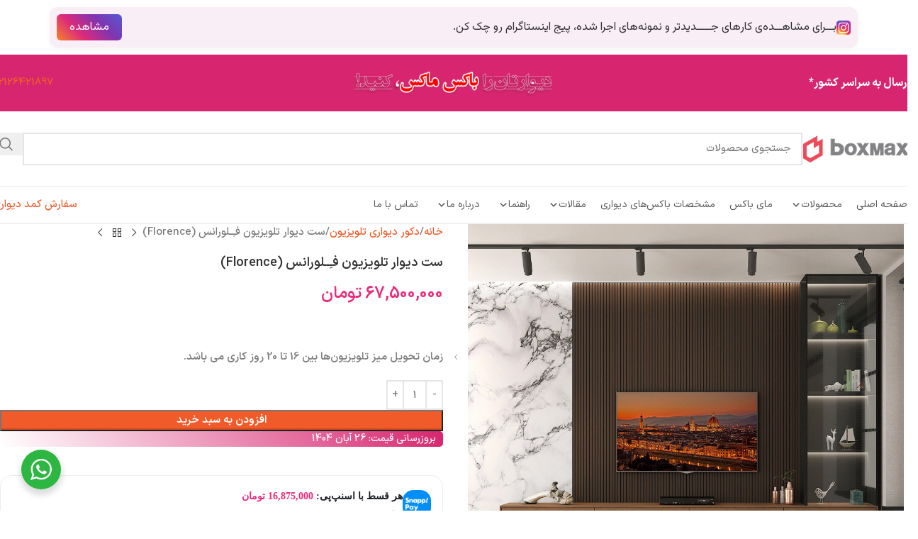

--- FILE ---
content_type: text/html; charset=UTF-8
request_url: https://www.boxmax.ir/product/florence-tv-stand/
body_size: 36016
content:
<!DOCTYPE html>
<html dir="rtl" lang="fa-IR" prefix="og: http://ogp.me/ns#">
<head>
	<meta charset="UTF-8">
	<link rel="profile" href="https://gmpg.org/xfn/11">
	<link rel="pingback" href="https://www.boxmax.ir/xmlrpc.php">

	<title>ست دیوار تلویزیون فـِــلورانس (Florence) | خرید ست دیوار تلویزیون باکس ماکس</title>
<meta name='robots' content='max-image-preview:large' />
	<style>img:is([sizes="auto" i], [sizes^="auto," i]) { contain-intrinsic-size: 3000px 1500px }</style>
	
<!-- This site is optimized with the Yoast SEO Premium plugin v5.9.1 - https://yoast.com/wordpress/plugins/seo/ -->
<meta name="description" content="ست دیوار تلویزیون فـِــلورانس (Florence)، یک ست تمام عیار، لوکس و باکیفیت است که قسمت اصلی آن را یک میز تلویزیون دیواری از متریال MDF ...کلیک کنید"/>
<link rel="canonical" href="https://www.boxmax.ir/product/florence-tv-stand/" />
<meta property="og:locale" content="fa_IR" />
<meta property="og:type" content="article" />
<meta property="og:title" content="ست دیوار تلویزیون فـِــلورانس (Florence) | خرید ست دیوار تلویزیون باکس ماکس" />
<meta property="og:description" content="ست دیوار تلویزیون فـِــلورانس (Florence)، یک ست تمام عیار، لوکس و باکیفیت است که قسمت اصلی آن را یک میز تلویزیون دیواری از متریال MDF ...کلیک کنید" />
<meta property="og:url" content="https://www.boxmax.ir/product/florence-tv-stand/" />
<meta property="og:site_name" content="باکس ‌ماکس" />
<meta property="og:image" content="https://www.boxmax.ir/wp-content/uploads/2022/12/florance-tv-4.jpg" />
<meta property="og:image:secure_url" content="https://www.boxmax.ir/wp-content/uploads/2022/12/florance-tv-4.jpg" />
<meta property="og:image:width" content="1000" />
<meta property="og:image:height" content="1000" />
<meta name="twitter:card" content="summary_large_image" />
<meta name="twitter:description" content="ست دیوار تلویزیون فـِــلورانس (Florence)، یک ست تمام عیار، لوکس و باکیفیت است که قسمت اصلی آن را یک میز تلویزیون دیواری از متریال MDF ...کلیک کنید" />
<meta name="twitter:title" content="ست دیوار تلویزیون فـِــلورانس (Florence) | خرید ست دیوار تلویزیون باکس ماکس" />
<meta name="twitter:image" content="https://www.boxmax.ir/wp-content/uploads/2022/12/florance-tv-4.jpg" />
<script type='application/ld+json'>{"@context":"http:\/\/schema.org","@type":"WebSite","@id":"#website","url":"https:\/\/www.boxmax.ir\/","name":"\u0628\u0627\u06a9\u0633 \u200c\u0645\u0627\u06a9\u0633","potentialAction":{"@type":"SearchAction","target":"https:\/\/www.boxmax.ir\/?s={search_term_string}","query-input":"required name=search_term_string"}}</script>
<script type='application/ld+json'>{"@context":"http:\/\/schema.org","@type":"Organization","url":"https:\/\/www.boxmax.ir\/product\/florence-tv-stand\/","sameAs":["https:\/\/www.instagram.com\/boxmax.ir"],"@id":"#organization","name":"\u0628\u0627\u06a9\u0633 \u0645\u0627\u06a9\u0633","logo":"https:\/\/www.boxmax.ir\/wp-content\/uploads\/2019\/05\/boxmax-logo-95874.png"}</script>
<!-- / Yoast SEO Premium plugin. -->

<link rel="alternate" type="application/rss+xml" title="باکس ‌ماکس &raquo; خوراک" href="https://www.boxmax.ir/feed/" />
<link rel="alternate" type="application/rss+xml" title="باکس ‌ماکس &raquo; خوراک دیدگاه‌ها" href="https://www.boxmax.ir/comments/feed/" />
<link rel="alternate" type="application/rss+xml" title="باکس ‌ماکس &raquo; ست دیوار تلویزیون فـِــلورانس (Florence) خوراک دیدگاه‌ها" href="https://www.boxmax.ir/product/florence-tv-stand/feed/" />
<link rel='stylesheet' id='partial-payment-blocks-integration-css' href='https://www.boxmax.ir/wp-content/plugins/woo-wallet/build/partial-payment/style-index.css?ver=1.5.14' type='text/css' media='all' />
<link rel='stylesheet' id='woocommerce-smart-coupons-available-coupons-block-css' href='https://www.boxmax.ir/wp-content/plugins/woocommerce-smart-coupons/blocks/build/style-woocommerce-smart-coupons-available-coupons-block.css?ver=9.38.2' type='text/css' media='all' />
<link rel='stylesheet' id='wp-components-rtl-css' href='https://www.boxmax.ir/wp-includes/css/dist/components/style-rtl.min.css?ver=6.8.3' type='text/css' media='all' />
<link rel='stylesheet' id='woocommerce-smart-coupons-send-coupon-form-block-css' href='https://www.boxmax.ir/wp-content/plugins/woocommerce-smart-coupons/blocks/build/style-woocommerce-smart-coupons-send-coupon-form-block.css?ver=9.38.2' type='text/css' media='all' />
<link rel='stylesheet' id='woocommerce-smart-coupons-action-tab-frontend-css' href='https://www.boxmax.ir/wp-content/plugins/woocommerce-smart-coupons/blocks/build/style-woocommerce-smart-coupons-action-tab-frontend.css?ver=9.38.2' type='text/css' media='all' />
<link rel='stylesheet' id='wp-block-library-rtl-css' href='https://www.boxmax.ir/wp-includes/css/dist/block-library/style-rtl.min.css?ver=6.8.3' type='text/css' media='all' />
<link rel='stylesheet' id='wp-preferences-css' href='https://www.boxmax.ir/wp-includes/css/dist/preferences/style.min.css?ver=6.8.3' type='text/css' media='all' />
<link rel='stylesheet' id='wp-block-editor-rtl-css' href='https://www.boxmax.ir/wp-includes/css/dist/block-editor/style-rtl.min.css?ver=6.8.3' type='text/css' media='all' />
<link rel='stylesheet' id='wp-reusable-blocks-rtl-css' href='https://www.boxmax.ir/wp-includes/css/dist/reusable-blocks/style-rtl.min.css?ver=6.8.3' type='text/css' media='all' />
<link rel='stylesheet' id='wp-patterns-rtl-css' href='https://www.boxmax.ir/wp-includes/css/dist/patterns/style-rtl.min.css?ver=6.8.3' type='text/css' media='all' />
<link rel='stylesheet' id='wp-editor-rtl-css' href='https://www.boxmax.ir/wp-includes/css/dist/editor/style-rtl.min.css?ver=6.8.3' type='text/css' media='all' />
<link rel='stylesheet' id='nta_whatsapp-style-css-css' href='https://www.boxmax.ir/wp-content/plugins/whatsapp-for-wordpress1/dist/blocks.style.build.css?ver=6.8.3' type='text/css' media='all' />
<style id='global-styles-inline-css' type='text/css'>
:root{--wp--preset--aspect-ratio--square: 1;--wp--preset--aspect-ratio--4-3: 4/3;--wp--preset--aspect-ratio--3-4: 3/4;--wp--preset--aspect-ratio--3-2: 3/2;--wp--preset--aspect-ratio--2-3: 2/3;--wp--preset--aspect-ratio--16-9: 16/9;--wp--preset--aspect-ratio--9-16: 9/16;--wp--preset--color--black: #000000;--wp--preset--color--cyan-bluish-gray: #abb8c3;--wp--preset--color--white: #ffffff;--wp--preset--color--pale-pink: #f78da7;--wp--preset--color--vivid-red: #cf2e2e;--wp--preset--color--luminous-vivid-orange: #ff6900;--wp--preset--color--luminous-vivid-amber: #fcb900;--wp--preset--color--light-green-cyan: #7bdcb5;--wp--preset--color--vivid-green-cyan: #00d084;--wp--preset--color--pale-cyan-blue: #8ed1fc;--wp--preset--color--vivid-cyan-blue: #0693e3;--wp--preset--color--vivid-purple: #9b51e0;--wp--preset--gradient--vivid-cyan-blue-to-vivid-purple: linear-gradient(135deg,rgba(6,147,227,1) 0%,rgb(155,81,224) 100%);--wp--preset--gradient--light-green-cyan-to-vivid-green-cyan: linear-gradient(135deg,rgb(122,220,180) 0%,rgb(0,208,130) 100%);--wp--preset--gradient--luminous-vivid-amber-to-luminous-vivid-orange: linear-gradient(135deg,rgba(252,185,0,1) 0%,rgba(255,105,0,1) 100%);--wp--preset--gradient--luminous-vivid-orange-to-vivid-red: linear-gradient(135deg,rgba(255,105,0,1) 0%,rgb(207,46,46) 100%);--wp--preset--gradient--very-light-gray-to-cyan-bluish-gray: linear-gradient(135deg,rgb(238,238,238) 0%,rgb(169,184,195) 100%);--wp--preset--gradient--cool-to-warm-spectrum: linear-gradient(135deg,rgb(74,234,220) 0%,rgb(151,120,209) 20%,rgb(207,42,186) 40%,rgb(238,44,130) 60%,rgb(251,105,98) 80%,rgb(254,248,76) 100%);--wp--preset--gradient--blush-light-purple: linear-gradient(135deg,rgb(255,206,236) 0%,rgb(152,150,240) 100%);--wp--preset--gradient--blush-bordeaux: linear-gradient(135deg,rgb(254,205,165) 0%,rgb(254,45,45) 50%,rgb(107,0,62) 100%);--wp--preset--gradient--luminous-dusk: linear-gradient(135deg,rgb(255,203,112) 0%,rgb(199,81,192) 50%,rgb(65,88,208) 100%);--wp--preset--gradient--pale-ocean: linear-gradient(135deg,rgb(255,245,203) 0%,rgb(182,227,212) 50%,rgb(51,167,181) 100%);--wp--preset--gradient--electric-grass: linear-gradient(135deg,rgb(202,248,128) 0%,rgb(113,206,126) 100%);--wp--preset--gradient--midnight: linear-gradient(135deg,rgb(2,3,129) 0%,rgb(40,116,252) 100%);--wp--preset--font-size--small: 13px;--wp--preset--font-size--medium: 20px;--wp--preset--font-size--large: 36px;--wp--preset--font-size--x-large: 42px;--wp--preset--spacing--20: 0.44rem;--wp--preset--spacing--30: 0.67rem;--wp--preset--spacing--40: 1rem;--wp--preset--spacing--50: 1.5rem;--wp--preset--spacing--60: 2.25rem;--wp--preset--spacing--70: 3.38rem;--wp--preset--spacing--80: 5.06rem;--wp--preset--shadow--natural: 6px 6px 9px rgba(0, 0, 0, 0.2);--wp--preset--shadow--deep: 12px 12px 50px rgba(0, 0, 0, 0.4);--wp--preset--shadow--sharp: 6px 6px 0px rgba(0, 0, 0, 0.2);--wp--preset--shadow--outlined: 6px 6px 0px -3px rgba(255, 255, 255, 1), 6px 6px rgba(0, 0, 0, 1);--wp--preset--shadow--crisp: 6px 6px 0px rgba(0, 0, 0, 1);}:where(body) { margin: 0; }.wp-site-blocks > .alignleft { float: left; margin-right: 2em; }.wp-site-blocks > .alignright { float: right; margin-left: 2em; }.wp-site-blocks > .aligncenter { justify-content: center; margin-left: auto; margin-right: auto; }:where(.is-layout-flex){gap: 0.5em;}:where(.is-layout-grid){gap: 0.5em;}.is-layout-flow > .alignleft{float: left;margin-inline-start: 0;margin-inline-end: 2em;}.is-layout-flow > .alignright{float: right;margin-inline-start: 2em;margin-inline-end: 0;}.is-layout-flow > .aligncenter{margin-left: auto !important;margin-right: auto !important;}.is-layout-constrained > .alignleft{float: left;margin-inline-start: 0;margin-inline-end: 2em;}.is-layout-constrained > .alignright{float: right;margin-inline-start: 2em;margin-inline-end: 0;}.is-layout-constrained > .aligncenter{margin-left: auto !important;margin-right: auto !important;}.is-layout-constrained > :where(:not(.alignleft):not(.alignright):not(.alignfull)){margin-left: auto !important;margin-right: auto !important;}body .is-layout-flex{display: flex;}.is-layout-flex{flex-wrap: wrap;align-items: center;}.is-layout-flex > :is(*, div){margin: 0;}body .is-layout-grid{display: grid;}.is-layout-grid > :is(*, div){margin: 0;}body{padding-top: 0px;padding-right: 0px;padding-bottom: 0px;padding-left: 0px;}a:where(:not(.wp-element-button)){text-decoration: none;}:root :where(.wp-element-button, .wp-block-button__link){background-color: #32373c;border-width: 0;color: #fff;font-family: inherit;font-size: inherit;line-height: inherit;padding: calc(0.667em + 2px) calc(1.333em + 2px);text-decoration: none;}.has-black-color{color: var(--wp--preset--color--black) !important;}.has-cyan-bluish-gray-color{color: var(--wp--preset--color--cyan-bluish-gray) !important;}.has-white-color{color: var(--wp--preset--color--white) !important;}.has-pale-pink-color{color: var(--wp--preset--color--pale-pink) !important;}.has-vivid-red-color{color: var(--wp--preset--color--vivid-red) !important;}.has-luminous-vivid-orange-color{color: var(--wp--preset--color--luminous-vivid-orange) !important;}.has-luminous-vivid-amber-color{color: var(--wp--preset--color--luminous-vivid-amber) !important;}.has-light-green-cyan-color{color: var(--wp--preset--color--light-green-cyan) !important;}.has-vivid-green-cyan-color{color: var(--wp--preset--color--vivid-green-cyan) !important;}.has-pale-cyan-blue-color{color: var(--wp--preset--color--pale-cyan-blue) !important;}.has-vivid-cyan-blue-color{color: var(--wp--preset--color--vivid-cyan-blue) !important;}.has-vivid-purple-color{color: var(--wp--preset--color--vivid-purple) !important;}.has-black-background-color{background-color: var(--wp--preset--color--black) !important;}.has-cyan-bluish-gray-background-color{background-color: var(--wp--preset--color--cyan-bluish-gray) !important;}.has-white-background-color{background-color: var(--wp--preset--color--white) !important;}.has-pale-pink-background-color{background-color: var(--wp--preset--color--pale-pink) !important;}.has-vivid-red-background-color{background-color: var(--wp--preset--color--vivid-red) !important;}.has-luminous-vivid-orange-background-color{background-color: var(--wp--preset--color--luminous-vivid-orange) !important;}.has-luminous-vivid-amber-background-color{background-color: var(--wp--preset--color--luminous-vivid-amber) !important;}.has-light-green-cyan-background-color{background-color: var(--wp--preset--color--light-green-cyan) !important;}.has-vivid-green-cyan-background-color{background-color: var(--wp--preset--color--vivid-green-cyan) !important;}.has-pale-cyan-blue-background-color{background-color: var(--wp--preset--color--pale-cyan-blue) !important;}.has-vivid-cyan-blue-background-color{background-color: var(--wp--preset--color--vivid-cyan-blue) !important;}.has-vivid-purple-background-color{background-color: var(--wp--preset--color--vivid-purple) !important;}.has-black-border-color{border-color: var(--wp--preset--color--black) !important;}.has-cyan-bluish-gray-border-color{border-color: var(--wp--preset--color--cyan-bluish-gray) !important;}.has-white-border-color{border-color: var(--wp--preset--color--white) !important;}.has-pale-pink-border-color{border-color: var(--wp--preset--color--pale-pink) !important;}.has-vivid-red-border-color{border-color: var(--wp--preset--color--vivid-red) !important;}.has-luminous-vivid-orange-border-color{border-color: var(--wp--preset--color--luminous-vivid-orange) !important;}.has-luminous-vivid-amber-border-color{border-color: var(--wp--preset--color--luminous-vivid-amber) !important;}.has-light-green-cyan-border-color{border-color: var(--wp--preset--color--light-green-cyan) !important;}.has-vivid-green-cyan-border-color{border-color: var(--wp--preset--color--vivid-green-cyan) !important;}.has-pale-cyan-blue-border-color{border-color: var(--wp--preset--color--pale-cyan-blue) !important;}.has-vivid-cyan-blue-border-color{border-color: var(--wp--preset--color--vivid-cyan-blue) !important;}.has-vivid-purple-border-color{border-color: var(--wp--preset--color--vivid-purple) !important;}.has-vivid-cyan-blue-to-vivid-purple-gradient-background{background: var(--wp--preset--gradient--vivid-cyan-blue-to-vivid-purple) !important;}.has-light-green-cyan-to-vivid-green-cyan-gradient-background{background: var(--wp--preset--gradient--light-green-cyan-to-vivid-green-cyan) !important;}.has-luminous-vivid-amber-to-luminous-vivid-orange-gradient-background{background: var(--wp--preset--gradient--luminous-vivid-amber-to-luminous-vivid-orange) !important;}.has-luminous-vivid-orange-to-vivid-red-gradient-background{background: var(--wp--preset--gradient--luminous-vivid-orange-to-vivid-red) !important;}.has-very-light-gray-to-cyan-bluish-gray-gradient-background{background: var(--wp--preset--gradient--very-light-gray-to-cyan-bluish-gray) !important;}.has-cool-to-warm-spectrum-gradient-background{background: var(--wp--preset--gradient--cool-to-warm-spectrum) !important;}.has-blush-light-purple-gradient-background{background: var(--wp--preset--gradient--blush-light-purple) !important;}.has-blush-bordeaux-gradient-background{background: var(--wp--preset--gradient--blush-bordeaux) !important;}.has-luminous-dusk-gradient-background{background: var(--wp--preset--gradient--luminous-dusk) !important;}.has-pale-ocean-gradient-background{background: var(--wp--preset--gradient--pale-ocean) !important;}.has-electric-grass-gradient-background{background: var(--wp--preset--gradient--electric-grass) !important;}.has-midnight-gradient-background{background: var(--wp--preset--gradient--midnight) !important;}.has-small-font-size{font-size: var(--wp--preset--font-size--small) !important;}.has-medium-font-size{font-size: var(--wp--preset--font-size--medium) !important;}.has-large-font-size{font-size: var(--wp--preset--font-size--large) !important;}.has-x-large-font-size{font-size: var(--wp--preset--font-size--x-large) !important;}
:where(.wp-block-post-template.is-layout-flex){gap: 1.25em;}:where(.wp-block-post-template.is-layout-grid){gap: 1.25em;}
:where(.wp-block-columns.is-layout-flex){gap: 2em;}:where(.wp-block-columns.is-layout-grid){gap: 2em;}
:root :where(.wp-block-pullquote){font-size: 1.5em;line-height: 1.6;}
</style>
<link rel='stylesheet' id='wad-css' href='https://www.boxmax.ir/wp-content/plugins/woocommerce-all-discounts/public/css/wad-public.css?ver=4.5.0' type='text/css' media='all' />
<link rel='stylesheet' id='wad-tooltip-css' href='https://www.boxmax.ir/wp-content/plugins/woocommerce-all-discounts/public/css/tooltip.min.css?ver=4.5.0' type='text/css' media='all' />
<style id='woocommerce-inline-inline-css' type='text/css'>
.woocommerce form .form-row .required { visibility: visible; }
</style>
<link rel='stylesheet' id='dashicons-css' href='https://www.boxmax.ir/wp-includes/css/dashicons.min.css?ver=6.8.3' type='text/css' media='all' />
<link rel='stylesheet' id='woocommerce-addons-css-css' href='https://www.boxmax.ir/wp-content/plugins/addonss/assets/css/frontend.css?ver=3.0.29' type='text/css' media='all' />
<link rel='stylesheet' id='megamenu-css' href='https://www.boxmax.ir/wp-content/uploads/maxmegamenu/style.css?ver=0927a9' type='text/css' media='all' />
<link rel='stylesheet' id='nta-css-popup-css' href='https://www.boxmax.ir/wp-content/plugins/whatsapp-for-wordpress1/assets/css/style.css?ver=6.8.3' type='text/css' media='all' />
<link rel='stylesheet' id='woo-wallet-style-rtl-css' href='https://www.boxmax.ir/wp-content/plugins/woo-wallet/build/frontend/main-rtl.css?ver=1.5.14' type='text/css' media='all' />
<link rel='stylesheet' id='wcmmq-front-style-css' href='https://www.boxmax.ir/wp-content/plugins/woo-min-max-quantity-step-control-single/assets/css/wcmmq-front.css?ver=1.0.0' type='text/css' media='all' />
<link rel='stylesheet' id='js_composer_front-css' href='https://www.boxmax.ir/wp-content/plugins/js_composer/assets/css/js_composer.min.css?ver=7.9' type='text/css' media='all' />
<link rel='stylesheet' id='wd-style-base-css' href='https://www.boxmax.ir/wp-content/themes/woodmart/css/parts/base-rtl.min.css?ver=8.2.2' type='text/css' media='all' />
<link rel='stylesheet' id='wd-helpers-wpb-elem-css' href='https://www.boxmax.ir/wp-content/themes/woodmart/css/parts/helpers-wpb-elem.min.css?ver=8.2.2' type='text/css' media='all' />
<link rel='stylesheet' id='wd-wpbakery-base-css' href='https://www.boxmax.ir/wp-content/themes/woodmart/css/parts/int-wpb-base-rtl.min.css?ver=8.2.2' type='text/css' media='all' />
<link rel='stylesheet' id='wd-wpbakery-base-deprecated-css' href='https://www.boxmax.ir/wp-content/themes/woodmart/css/parts/int-wpb-base-deprecated.min.css?ver=8.2.2' type='text/css' media='all' />
<link rel='stylesheet' id='wd-notices-fixed-css' href='https://www.boxmax.ir/wp-content/themes/woodmart/css/parts/woo-opt-sticky-notices-old.min.css?ver=8.2.2' type='text/css' media='all' />
<link rel='stylesheet' id='wd-woocommerce-base-css' href='https://www.boxmax.ir/wp-content/themes/woodmart/css/parts/woocommerce-base-rtl.min.css?ver=8.2.2' type='text/css' media='all' />
<link rel='stylesheet' id='wd-mod-star-rating-css' href='https://www.boxmax.ir/wp-content/themes/woodmart/css/parts/mod-star-rating.min.css?ver=8.2.2' type='text/css' media='all' />
<link rel='stylesheet' id='wd-woocommerce-block-notices-css' href='https://www.boxmax.ir/wp-content/themes/woodmart/css/parts/woo-mod-block-notices-rtl.min.css?ver=8.2.2' type='text/css' media='all' />
<link rel='stylesheet' id='wd-woo-mod-quantity-css' href='https://www.boxmax.ir/wp-content/themes/woodmart/css/parts/woo-mod-quantity.min.css?ver=8.2.2' type='text/css' media='all' />
<link rel='stylesheet' id='wd-woo-single-prod-el-base-css' href='https://www.boxmax.ir/wp-content/themes/woodmart/css/parts/woo-single-prod-el-base.min.css?ver=8.2.2' type='text/css' media='all' />
<link rel='stylesheet' id='wd-woo-mod-stock-status-css' href='https://www.boxmax.ir/wp-content/themes/woodmart/css/parts/woo-mod-stock-status.min.css?ver=8.2.2' type='text/css' media='all' />
<link rel='stylesheet' id='wd-woo-mod-shop-attributes-css' href='https://www.boxmax.ir/wp-content/themes/woodmart/css/parts/woo-mod-shop-attributes.min.css?ver=8.2.2' type='text/css' media='all' />
<link rel='stylesheet' id='wd-wp-blocks-css' href='https://www.boxmax.ir/wp-content/themes/woodmart/css/parts/wp-blocks.min.css?ver=8.2.2' type='text/css' media='all' />
<link rel='stylesheet' id='wd-header-base-css' href='https://www.boxmax.ir/wp-content/themes/woodmart/css/parts/header-base-rtl.min.css?ver=8.2.2' type='text/css' media='all' />
<link rel='stylesheet' id='wd-mod-tools-css' href='https://www.boxmax.ir/wp-content/themes/woodmart/css/parts/mod-tools.min.css?ver=8.2.2' type='text/css' media='all' />
<link rel='stylesheet' id='wd-header-elements-base-css' href='https://www.boxmax.ir/wp-content/themes/woodmart/css/parts/header-el-base-rtl.min.css?ver=8.2.2' type='text/css' media='all' />
<link rel='stylesheet' id='wd-button-css' href='https://www.boxmax.ir/wp-content/themes/woodmart/css/parts/el-button.min.css?ver=8.2.2' type='text/css' media='all' />
<link rel='stylesheet' id='wd-header-search-css' href='https://www.boxmax.ir/wp-content/themes/woodmart/css/parts/header-el-search-rtl.min.css?ver=8.2.2' type='text/css' media='all' />
<link rel='stylesheet' id='wd-header-search-form-css' href='https://www.boxmax.ir/wp-content/themes/woodmart/css/parts/header-el-search-form-rtl.min.css?ver=8.2.2' type='text/css' media='all' />
<link rel='stylesheet' id='wd-wd-search-form-css' href='https://www.boxmax.ir/wp-content/themes/woodmart/css/parts/wd-search-form.min.css?ver=8.2.2' type='text/css' media='all' />
<link rel='stylesheet' id='wd-wd-search-results-css' href='https://www.boxmax.ir/wp-content/themes/woodmart/css/parts/wd-search-results.min.css?ver=8.2.2' type='text/css' media='all' />
<link rel='stylesheet' id='wd-wd-search-dropdown-css' href='https://www.boxmax.ir/wp-content/themes/woodmart/css/parts/wd-search-dropdown-rtl.min.css?ver=8.2.2' type='text/css' media='all' />
<link rel='stylesheet' id='wd-header-mobile-nav-dropdown-css' href='https://www.boxmax.ir/wp-content/themes/woodmart/css/parts/header-el-mobile-nav-dropdown.min.css?ver=8.2.2' type='text/css' media='all' />
<link rel='stylesheet' id='wd-page-title-css' href='https://www.boxmax.ir/wp-content/themes/woodmart/css/parts/page-title.min.css?ver=8.2.2' type='text/css' media='all' />
<link rel='stylesheet' id='wd-woo-single-prod-predefined-css' href='https://www.boxmax.ir/wp-content/themes/woodmart/css/parts/woo-single-prod-predefined-rtl.min.css?ver=8.2.2' type='text/css' media='all' />
<link rel='stylesheet' id='wd-woo-single-prod-and-quick-view-predefined-css' href='https://www.boxmax.ir/wp-content/themes/woodmart/css/parts/woo-single-prod-and-quick-view-predefined-rtl.min.css?ver=8.2.2' type='text/css' media='all' />
<link rel='stylesheet' id='wd-woo-single-prod-el-tabs-predefined-css' href='https://www.boxmax.ir/wp-content/themes/woodmart/css/parts/woo-single-prod-el-tabs-predefined.min.css?ver=8.2.2' type='text/css' media='all' />
<link rel='stylesheet' id='wd-woo-single-prod-opt-base-css' href='https://www.boxmax.ir/wp-content/themes/woodmart/css/parts/woo-single-prod-opt-base.min.css?ver=8.2.2' type='text/css' media='all' />
<link rel='stylesheet' id='wd-woo-single-prod-el-gallery-css' href='https://www.boxmax.ir/wp-content/themes/woodmart/css/parts/woo-single-prod-el-gallery.min.css?ver=8.2.2' type='text/css' media='all' />
<link rel='stylesheet' id='wd-swiper-css' href='https://www.boxmax.ir/wp-content/themes/woodmart/css/parts/lib-swiper-rtl.min.css?ver=8.2.2' type='text/css' media='all' />
<link rel='stylesheet' id='wd-swiper-arrows-css' href='https://www.boxmax.ir/wp-content/themes/woodmart/css/parts/lib-swiper-arrows-rtl.min.css?ver=8.2.2' type='text/css' media='all' />
<link rel='stylesheet' id='wd-photoswipe-css' href='https://www.boxmax.ir/wp-content/themes/woodmart/css/parts/lib-photoswipe-rtl.min.css?ver=8.2.2' type='text/css' media='all' />
<link rel='stylesheet' id='wd-woo-single-prod-el-navigation-css' href='https://www.boxmax.ir/wp-content/themes/woodmart/css/parts/woo-single-prod-el-navigation-rtl.min.css?ver=8.2.2' type='text/css' media='all' />
<link rel='stylesheet' id='wd-tabs-css' href='https://www.boxmax.ir/wp-content/themes/woodmart/css/parts/el-tabs-rtl.min.css?ver=8.2.2' type='text/css' media='all' />
<link rel='stylesheet' id='wd-woo-single-prod-el-tabs-opt-layout-tabs-css' href='https://www.boxmax.ir/wp-content/themes/woodmart/css/parts/woo-single-prod-el-tabs-opt-layout-tabs.min.css?ver=8.2.2' type='text/css' media='all' />
<link rel='stylesheet' id='wd-accordion-css' href='https://www.boxmax.ir/wp-content/themes/woodmart/css/parts/el-accordion.min.css?ver=8.2.2' type='text/css' media='all' />
<link rel='stylesheet' id='wd-accordion-elem-wpb-css' href='https://www.boxmax.ir/wp-content/themes/woodmart/css/parts/el-accordion-wpb-elem-rtl.min.css?ver=8.2.2' type='text/css' media='all' />
<link rel='stylesheet' id='wd-woo-single-prod-el-reviews-css' href='https://www.boxmax.ir/wp-content/themes/woodmart/css/parts/woo-single-prod-el-reviews.min.css?ver=8.2.2' type='text/css' media='all' />
<link rel='stylesheet' id='wd-woo-single-prod-el-reviews-style-1-css' href='https://www.boxmax.ir/wp-content/themes/woodmart/css/parts/woo-single-prod-el-reviews-style-1.min.css?ver=8.2.2' type='text/css' media='all' />
<link rel='stylesheet' id='wd-post-types-mod-comments-css' href='https://www.boxmax.ir/wp-content/themes/woodmart/css/parts/post-types-mod-comments.min.css?ver=8.2.2' type='text/css' media='all' />
<link rel='stylesheet' id='wd-product-loop-css' href='https://www.boxmax.ir/wp-content/themes/woodmart/css/parts/woo-product-loop-rtl.min.css?ver=8.2.2' type='text/css' media='all' />
<link rel='stylesheet' id='wd-product-loop-tiled-css' href='https://www.boxmax.ir/wp-content/themes/woodmart/css/parts/woo-product-loop-tiled.min.css?ver=8.2.2' type='text/css' media='all' />
<link rel='stylesheet' id='wd-mfp-popup-css' href='https://www.boxmax.ir/wp-content/themes/woodmart/css/parts/lib-magnific-popup-rtl.min.css?ver=8.2.2' type='text/css' media='all' />
<link rel='stylesheet' id='wd-swiper-pagin-css' href='https://www.boxmax.ir/wp-content/themes/woodmart/css/parts/lib-swiper-pagin.min.css?ver=8.2.2' type='text/css' media='all' />
<link rel='stylesheet' id='wd-footer-base-css' href='https://www.boxmax.ir/wp-content/themes/woodmart/css/parts/footer-base.min.css?ver=8.2.2' type='text/css' media='all' />
<link rel='stylesheet' id='wd-section-title-css' href='https://www.boxmax.ir/wp-content/themes/woodmart/css/parts/el-section-title-rtl.min.css?ver=8.2.2' type='text/css' media='all' />
<link rel='stylesheet' id='wd-mod-highlighted-text-css' href='https://www.boxmax.ir/wp-content/themes/woodmart/css/parts/mod-highlighted-text.min.css?ver=8.2.2' type='text/css' media='all' />
<link rel='stylesheet' id='wd-wpcf7-css' href='https://www.boxmax.ir/wp-content/themes/woodmart/css/parts/int-wpcf7.min.css?ver=8.2.2' type='text/css' media='all' />
<link rel='stylesheet' id='wd-widget-nav-css' href='https://www.boxmax.ir/wp-content/themes/woodmart/css/parts/widget-nav.min.css?ver=8.2.2' type='text/css' media='all' />
<link rel='stylesheet' id='xts-style-theme_settings_default-css' href='https://www.boxmax.ir/wp-content/uploads/2025/10/xts-theme_settings_default-1760688399.css?ver=8.2.2' type='text/css' media='all' />
<script type="text/javascript" src="https://www.boxmax.ir/wp-includes/js/jquery/jquery.min.js?ver=3.7.1" id="jquery-core-js"></script>
<script type="text/javascript" src="https://www.boxmax.ir/wp-includes/js/jquery/jquery-migrate.min.js?ver=3.4.1" id="jquery-migrate-js"></script>
<script type="text/javascript" src="https://www.boxmax.ir/wp-content/plugins/woocommerce-all-discounts/public/js/wad-public.js?ver=4.5.0" id="wad-js"></script>
<script type="text/javascript" src="https://www.boxmax.ir/wp-content/plugins/woocommerce-all-discounts/public/js/tooltip.min.js?ver=4.5.0" id="wad-tooltip-js"></script>
<script type="text/javascript" src="https://www.boxmax.ir/wp-content/plugins/woocommerce/assets/js/zoom/jquery.zoom.min.js?ver=1.7.21-wc.10.0.4" id="zoom-js" defer="defer" data-wp-strategy="defer"></script>
<script type="text/javascript" id="wc-single-product-js-extra">
/* <![CDATA[ */
var wc_single_product_params = {"i18n_required_rating_text":"\u062e\u0648\u0627\u0647\u0634\u0645\u0646\u062f\u06cc\u0645 \u06cc\u06a9 \u0631\u062a\u0628\u0647 \u0631\u0627 \u0627\u0646\u062a\u062e\u0627\u0628 \u06a9\u0646\u06cc\u062f","i18n_rating_options":["1 of 5 stars","2 of 5 stars","3 of 5 stars","4 of 5 stars","5 of 5 stars"],"i18n_product_gallery_trigger_text":"\u0645\u0634\u0627\u0647\u062f\u0647 \u06af\u0627\u0644\u0631\u06cc \u062a\u0635\u0627\u0648\u06cc\u0631 \u062f\u0631 \u062d\u0627\u0644\u062a \u062a\u0645\u0627\u0645 \u0635\u0641\u062d\u0647","review_rating_required":"yes","flexslider":{"rtl":true,"animation":"slide","smoothHeight":true,"directionNav":false,"controlNav":"thumbnails","slideshow":false,"animationSpeed":500,"animationLoop":false,"allowOneSlide":false},"zoom_enabled":"","zoom_options":[],"photoswipe_enabled":"","photoswipe_options":{"shareEl":false,"closeOnScroll":false,"history":false,"hideAnimationDuration":0,"showAnimationDuration":0},"flexslider_enabled":""};
/* ]]> */
</script>
<script type="text/javascript" src="https://www.boxmax.ir/wp-content/plugins/woocommerce/assets/js/frontend/single-product.min.js?ver=10.0.4" id="wc-single-product-js" defer="defer" data-wp-strategy="defer"></script>
<script type="text/javascript" src="https://www.boxmax.ir/wp-content/plugins/woocommerce/assets/js/jquery-blockui/jquery.blockUI.min.js?ver=2.7.0-wc.10.0.4" id="jquery-blockui-js" defer="defer" data-wp-strategy="defer"></script>
<script type="text/javascript" src="https://www.boxmax.ir/wp-content/plugins/woocommerce/assets/js/js-cookie/js.cookie.min.js?ver=2.1.4-wc.10.0.4" id="js-cookie-js" defer="defer" data-wp-strategy="defer"></script>
<script type="text/javascript" id="woocommerce-js-extra">
/* <![CDATA[ */
var woocommerce_params = {"ajax_url":"\/wp-admin\/admin-ajax.php","wc_ajax_url":"\/?wc-ajax=%%endpoint%%","i18n_password_show":"\u0646\u0645\u0627\u06cc\u0634 \u0631\u0645\u0632\u0639\u0628\u0648\u0631","i18n_password_hide":"Hide password"};
/* ]]> */
</script>
<script type="text/javascript" src="https://www.boxmax.ir/wp-content/plugins/woocommerce/assets/js/frontend/woocommerce.min.js?ver=10.0.4" id="woocommerce-js" defer="defer" data-wp-strategy="defer"></script>
<script type="text/javascript" id="nta-js-popup-js-extra">
/* <![CDATA[ */
var ntawaAjax = {"url":"https:\/\/www.boxmax.ir\/wp-admin\/admin-ajax.php"};
/* ]]> */
</script>
<script type="text/javascript" src="https://www.boxmax.ir/wp-content/plugins/whatsapp-for-wordpress1/assets/js/main.js?ver=6.8.3" id="nta-js-popup-js"></script>
<script type="text/javascript" src="https://www.boxmax.ir/wp-content/themes/woodmart/js/libs/device.min.js?ver=8.2.2" id="wd-device-library-js"></script>
<script type="text/javascript" src="https://www.boxmax.ir/wp-content/themes/woodmart/js/scripts/global/scrollBar.min.js?ver=8.2.2" id="wd-scrollbar-js"></script>
<script></script><link rel="https://api.w.org/" href="https://www.boxmax.ir/wp-json/" /><link rel="alternate" title="JSON" type="application/json" href="https://www.boxmax.ir/wp-json/wp/v2/product/23990" /><link rel="EditURI" type="application/rsd+xml" title="RSD" href="https://www.boxmax.ir/xmlrpc.php?rsd" />
<link rel="stylesheet" href="https://www.boxmax.ir/wp-content/themes/woodmart/rtl.css" type="text/css" media="screen" /><meta name="generator" content="WordPress 6.8.3" />
<meta name="generator" content="WooCommerce 10.0.4" />
<link rel='shortlink' href='https://www.boxmax.ir/?p=23990' />
<link rel="alternate" title="oEmbed (JSON)" type="application/json+oembed" href="https://www.boxmax.ir/wp-json/oembed/1.0/embed?url=https%3A%2F%2Fwww.boxmax.ir%2Fproduct%2Fflorence-tv-stand%2F" />
<link rel="alternate" title="oEmbed (XML)" type="text/xml+oembed" href="https://www.boxmax.ir/wp-json/oembed/1.0/embed?url=https%3A%2F%2Fwww.boxmax.ir%2Fproduct%2Fflorence-tv-stand%2F&#038;format=xml" />
<!-- Google tag (gtag.js) -->
<script async src="https://www.googletagmanager.com/gtag/js?id=G-WQWFZFV0DV"></script>
<script>
  window.dataLayer = window.dataLayer || [];
  function gtag(){dataLayer.push(arguments);}
  gtag('js', new Date());

  gtag('config', 'G-WQWFZFV0DV');
</script>
<style type="text/css">
span.wcmmq_prefix {
    float: left;
    padding: 10px;
    margin: 0;
}
</style>
<style>mark.order-date,time{unicode-bidi:embed!important}</style>					<meta name="viewport" content="width=device-width, initial-scale=1.0, maximum-scale=1.0, user-scalable=no">
									
    <style>
        .today-date {
            font-size: 14px;
  			color: #fff;
  			background-image: linear-gradient(240deg,#d7266f 0%,#ffffff9e 100%);
  			padding: 0px 10px;
			text-align: right;
  			border-radius: 5px;
        }
    </style>	<noscript><style>.woocommerce-product-gallery{ opacity: 1 !important; }</style></noscript>
	        <style>
            .wa__stt_offline{
                pointer-events: none;
            }

            .wa__button_text_only_me .wa__btn_txt{
                padding-top: 16px !important;
                padding-bottom: 15px !important;
            }

            .wa__popup_content_item .wa__cs_img_wrap{
                width: 48px;
                height: 48px;
            }

            .wa__popup_chat_box .wa__popup_heading{
                background: #2db742;
            }

            .wa__btn_popup .wa__btn_popup_icon{
                background: #2db742;
            }

            .wa__popup_chat_box .wa__stt{
                border-left: 2px solid  #2db742;
            }

            .wa__popup_chat_box .wa__popup_heading .wa__popup_title{
                color: #fff;
            }

            .wa__popup_chat_box .wa__popup_heading .wa__popup_intro{
                color: #fff;
                opacity: 0.8;
            }

            .wa__popup_chat_box .wa__popup_heading .wa__popup_intro strong{

            }

                            .wa__btn_popup{
                    left: 30px;
                    right: unset;
                }

                .wa__btn_popup .wa__btn_popup_txt{
					right: unset;
                    left: 100%;
					margin-right: unset;
					margin-left: 7px;
                }

                .wa__popup_chat_box{
					right: unset;
                    left: 25px;
                }
            
        </style>

        <meta name="generator" content="Powered by WPBakery Page Builder - drag and drop page builder for WordPress."/>
<link rel="icon" href="https://www.boxmax.ir/wp-content/uploads/2018/09/cropped-boxmax-favicon-02-32x32.png" sizes="32x32" />
<link rel="icon" href="https://www.boxmax.ir/wp-content/uploads/2018/09/cropped-boxmax-favicon-02-192x192.png" sizes="192x192" />
<link rel="apple-touch-icon" href="https://www.boxmax.ir/wp-content/uploads/2018/09/cropped-boxmax-favicon-02-180x180.png" />
<meta name="msapplication-TileImage" content="https://www.boxmax.ir/wp-content/uploads/2018/09/cropped-boxmax-favicon-02-270x270.png" />
		<style type="text/css" id="wp-custom-css">
			
.dokan-alert, .dokan-error, .dokan-info, .dokan-message, .dokan-store-contact .alert-success, .mc4wp-alert, .woocommerce-error, .woocommerce-info, .woocommerce-message, .yith_ywraq_add_item_product_message, div.wpcf7-response-output {
  position: relative;
  display: flex;
  align-items: center;
  flex-direction: row;
  flex-wrap: wrap;
  margin-bottom: 20px;
  padding-top: 10px;
  padding-bottom: 10px;
  padding-left: 80px;
  padding-right: 65px;
  min-height: 60px;
  border: none;
  color: #ee2a7b;
  line-height: 1.3;
  
}

.wpcf7 form:not(.sent) .wpcf7-response-output, .mc4wp-error, .mc4wp-notice, :is(.woocommerce-error,.woocommerce-info) {
    background-color: var(--notices-warning-bg);
    color: var(--notices-warning-color);
    display: none;
}		</style>
		<style>
		
		</style><noscript><style> .wpb_animate_when_almost_visible { opacity: 1; }</style></noscript><style type="text/css">/** Mega Menu CSS: fs **/</style>
			<style id="wd-style-header_528910-css" data-type="wd-style-header_528910">
				:root{
	--wd-top-bar-h: 80px;
	--wd-top-bar-sm-h: 50px;
	--wd-top-bar-sticky-h: .00001px;
	--wd-top-bar-brd-w: .00001px;

	--wd-header-general-h: 105px;
	--wd-header-general-sm-h: 60px;
	--wd-header-general-sticky-h: .00001px;
	--wd-header-general-brd-w: 1px;

	--wd-header-bottom-h: 52px;
	--wd-header-bottom-sm-h: .00001px;
	--wd-header-bottom-sticky-h: 52px;
	--wd-header-bottom-brd-w: 1px;

	--wd-header-clone-h: .00001px;

	--wd-header-brd-w: calc(var(--wd-top-bar-brd-w) + var(--wd-header-general-brd-w) + var(--wd-header-bottom-brd-w));
	--wd-header-h: calc(var(--wd-top-bar-h) + var(--wd-header-general-h) + var(--wd-header-bottom-h) + var(--wd-header-brd-w));
	--wd-header-sticky-h: calc(var(--wd-top-bar-sticky-h) + var(--wd-header-general-sticky-h) + var(--wd-header-bottom-sticky-h) + var(--wd-header-clone-h) + var(--wd-header-brd-w));
	--wd-header-sm-h: calc(var(--wd-top-bar-sm-h) + var(--wd-header-general-sm-h) + var(--wd-header-bottom-sm-h) + var(--wd-header-brd-w));
}

.whb-top-bar .wd-dropdown {
	margin-top: 20px;
}

.whb-top-bar .wd-dropdown:after {
	height: 30px;
}




:root:has(.whb-general-header.whb-border-boxed) {
	--wd-header-general-brd-w: .00001px;
}

@media (max-width: 1024px) {
:root:has(.whb-general-header.whb-hidden-mobile) {
	--wd-header-general-brd-w: .00001px;
}
}

:root:has(.whb-header-bottom.whb-border-boxed) {
	--wd-header-bottom-brd-w: .00001px;
}

@media (max-width: 1024px) {
:root:has(.whb-header-bottom.whb-hidden-mobile) {
	--wd-header-bottom-brd-w: .00001px;
}
}

.whb-header-bottom .wd-dropdown {
	margin-top: 6px;
}

.whb-header-bottom .wd-dropdown:after {
	height: 16px;
}

.whb-sticked .whb-header-bottom .wd-dropdown:not(.sub-sub-menu) {
	margin-top: 6px;
}

.whb-sticked .whb-header-bottom .wd-dropdown:not(.sub-sub-menu):after {
	height: 16px;
}


		
.whb-top-bar {
	background-color: rgba(215, 38, 111, 1);background-image: url(https://www.boxmax.ir/wp-content/uploads/2024/04/سربرگ.png);background-size: contain;background-position: center center;background-repeat: no-repeat;
}

.whb-9x1ytaxq7aphtb3npidp form.searchform {
	--wd-form-height: 46px;
}
.whb-general-header {
	border-color: rgba(232, 232, 232, 1);border-bottom-width: 1px;border-bottom-style: solid;
}

.whb-header-bottom {
	border-color: rgba(232, 232, 232, 1);border-bottom-width: 1px;border-bottom-style: solid;
}
			</style>
			</head>

<body class="rtl wp-singular product-template-default single single-product postid-23990 wp-theme-woodmart theme-woodmart woocommerce woocommerce-page woocommerce-no-js mega-menu-main-menu wrapper-custom  categories-accordion-on notifications-sticky wpb-js-composer js-comp-ver-7.9 vc_responsive">
			<script type="text/javascript" id="wd-flicker-fix">// Flicker fix.</script>    <link href="https://fonts.googleapis.com/css2?family=Vazirmatn&display=swap" rel="stylesheet">
    <style>
      .custom-banner-wrapper {
        background-color: #ffffff;
        padding: 10px 0;
      }

      .custom-banner-container {
        width: 90%;
        max-width: 1140px;
        margin: 0 auto;
        background-color: #f9edf6;
        color: #333;
        padding: 10px 10px;
        border-radius: 12px;
        font-family: 'Vazirmatn', sans-serif;
        font-size: 14px;
        box-shadow: 0 2px 6px rgba(0,0,0,0.05);
        display: flex;
        flex-wrap: wrap;
        align-items: center;
        justify-content: space-between;
        gap: 10px;
      }

      .custom-banner-container img {
        width: 20px;
        height: 20px;
      }

      .custom-banner-text {
        display: flex;
        align-items: center;
        flex: 1 1 200px;
        gap: 8px;
      }

      .insta-btn {
        background: linear-gradient(45deg, #f58529, #dd2a7b, #8134af, #515bd4);
        color: white;
        padding: 6px 18px;
        border-radius: 6px;
        text-decoration: none;
        font-weight: 500;
        white-space: nowrap;
      }

      @media (min-width: 768px) {
        .custom-banner-container {
          font-size: 16px;
          width: 96%;
        }
      }

      @media (max-width: 600px) {
        .insta-btn {
          margin-left: auto !important;
          margin-right: auto !important;
          display: block !important;
        }
      }
    </style>

    <div class="custom-banner-wrapper">
      <div class="custom-banner-container">
        <div class="custom-banner-text">
          <img src="https://www.boxmax.ir/wp-content/uploads/2025/04/Instagram_icon-min_11zon.png" alt="Instagram">
          <span>بــرای مشاهــده‌ی کارهای جــــدیدتر و نمونه‌های اجرا شده، پیج اینستاگرام رو چک کن.</span>
        </div>

        <a href="https://instagram.com/boxmax.ir" target="_blank" class="insta-btn">
          مشاهده
        </a>
      </div>
    </div>
    	
	
	<div class="wd-page-wrapper website-wrapper">
									<header class="whb-header whb-header_528910 whb-full-width whb-sticky-shadow whb-scroll-stick whb-sticky-real">
					<div class="whb-main-header">
	
<div class="whb-row whb-top-bar whb-not-sticky-row whb-with-bg whb-without-border whb-color-light whb-flex-flex-middle">
	<div class="container">
		<div class="whb-flex-row whb-top-bar-inner">
			<div class="whb-column whb-col-left whb-column5 whb-visible-lg">
	
<div class="wd-header-text reset-last-child whb-u9aegxi7xqpshinsu40m"><h5><span style="color: #ffffff;">*ارسال به سراسر کشور*
</span></h5></div>
</div>
<div class="whb-column whb-col-center whb-column6 whb-visible-lg whb-empty-column">
	</div>
<div class="whb-column whb-col-right whb-column7 whb-visible-lg">
	<div id="wd-691a04636ec37" class="  whb-lg5bw627bcyurnsdg5bb wd-button-wrapper text-center"><a href="tel:02126421897" title="" class="btn btn-color-white btn-style-link btn-shape-rectangle btn-size-extra-large">02126421897</a></div></div>
<div class="whb-column whb-col-mobile whb-column_mobile1 whb-hidden-lg whb-empty-column">
	</div>
		</div>
	</div>
</div>

<div class="whb-row whb-general-header whb-not-sticky-row whb-without-bg whb-border-fullwidth whb-color-dark whb-flex-flex-middle">
	<div class="container">
		<div class="whb-flex-row whb-general-header-inner">
			<div class="whb-column whb-col-left whb-column8 whb-visible-lg">
	<div class="site-logo whb-gs8bcnxektjsro21n657">
	<a href="https://www.boxmax.ir/" class="wd-logo wd-main-logo" rel="home" aria-label="Site logo">
		<img width="200" height="80" src="https://www.boxmax.ir/wp-content/uploads/2022/09/logo-boxmax.png" class="attachment-full size-full" alt="لوگو باکس ماکس" style="max-width:158px;" decoding="async" srcset="https://www.boxmax.ir/wp-content/uploads/2022/09/logo-boxmax.png 200w, https://www.boxmax.ir/wp-content/uploads/2022/09/logo-boxmax-150x60.png 150w" sizes="(max-width: 200px) 100vw, 200px" />	</a>
	</div>
</div>
<div class="whb-column whb-col-center whb-column9 whb-visible-lg">
	<div class="wd-search-form  wd-header-search-form wd-display-form whb-9x1ytaxq7aphtb3npidp">

<form role="search" method="get" class="searchform  wd-style-default woodmart-ajax-search" action="https://www.boxmax.ir/"  data-thumbnail="1" data-price="1" data-post_type="product" data-count="3" data-sku="0" data-symbols_count="3" data-include_cat_search="no" autocomplete="off">
	<input type="text" class="s" placeholder="جستجوی محصولات" value="" name="s" aria-label="جستجو" title="جستجوی محصولات" required/>
	<input type="hidden" name="post_type" value="product">

	<span class="wd-clear-search wd-hide"></span>

	
	<button type="submit" class="searchsubmit">
		<span>
			جستجو		</span>
			</button>
</form>

	<div class="wd-search-results-wrapper">
		<div class="wd-search-results wd-dropdown-results wd-dropdown wd-scroll">
			<div class="wd-scroll-content">
				
				
							</div>
		</div>
	</div>

</div>
</div>
<div class="whb-column whb-col-right whb-column10 whb-visible-lg">
	<div class="wd-header-divider whb-divider-default whb-rz1a6gkj46q3bw1ugf9f"></div>

<div class="wd-header-text reset-last-child whb-phb5lmencmd16rwy2ljs"><a href="https://www.boxmax.ir/shop/my-account/">
<img src="https://www.boxmax.ir/wp-content/uploads/2022/09/2.png" width="20px" /></a></div>
<div class="wd-header-divider whb-divider-default whb-ve9den1zvgz1j2sc2n98"></div>

<div class="wd-header-text reset-last-child whb-f8elmd6r15q1fh63rs9k"><a href="https://www.boxmax.ir/shop/cart/">
<img src="https://www.boxmax.ir/wp-content/uploads/2021/01/cartt.jpg" width="20px" /></a></div>
</div>
<div class="whb-column whb-mobile-left whb-column_mobile2 whb-hidden-lg">
	<div class="wd-tools-element wd-header-mobile-nav wd-style-text wd-design-1 whb-g1k0m1tib7raxrwkm1t3">
	<a href="#" rel="nofollow" aria-label="باز کردن منوی موبایل">
		
		<span class="wd-tools-icon">
					</span>

		<span class="wd-tools-text">منو</span>

			</a>
</div></div>
<div class="whb-column whb-mobile-center whb-column_mobile3 whb-hidden-lg">
	<div class="site-logo whb-lt7vdqgaccmapftzurvt">
	<a href="https://www.boxmax.ir/" class="wd-logo wd-main-logo" rel="home" aria-label="Site logo">
		<img width="300" height="83" src="https://www.boxmax.ir/wp-content/uploads/2023/04/neww.jpg" class="attachment-full size-full" alt="" style="max-width:124px;" decoding="async" srcset="https://www.boxmax.ir/wp-content/uploads/2023/04/neww.jpg 300w, https://www.boxmax.ir/wp-content/uploads/2023/04/neww-150x42.jpg 150w" sizes="(max-width: 300px) 100vw, 300px" />	</a>
	</div>
</div>
<div class="whb-column whb-mobile-right whb-column_mobile4 whb-hidden-lg">
	
<div class="wd-header-text reset-last-child whb-5gtfuzh8fz5x32f4ial1"><a href="https://www.boxmax.ir/shop/my-account/">
<img src="https://www.boxmax.ir/wp-content/uploads/2022/09/2.png" width="20px" /></a></div>
<div class="wd-header-divider whb-divider-default whb-2zh9ik4ulh914z5g3vo5"></div>

<div class="wd-header-text reset-last-child whb-xlaxhn1wwdn6971hxwlb"><a href="https://www.boxmax.ir/shop/cart/">
<img src="https://www.boxmax.ir/wp-content/uploads/2021/01/cartt.jpg" width="20px" /></a></div>
</div>
		</div>
	</div>
</div>

<div class="whb-row whb-header-bottom whb-sticky-row whb-without-bg whb-border-fullwidth whb-color-dark whb-hidden-mobile whb-flex-flex-middle">
	<div class="container">
		<div class="whb-flex-row whb-header-bottom-inner">
			<div class="whb-column whb-col-left whb-column11 whb-visible-lg whb-empty-column">
	</div>
<div class="whb-column whb-col-center whb-column12 whb-visible-lg">
	<div class="wd-header-nav wd-header-main-nav text-right wd-design-1 whb-6kgdkbvf12frej4dofvj" role="navigation" aria-label="منوی اصلی">
	<div id="mega-menu-wrap-main-menu" class="mega-menu-wrap"><div class="mega-menu-toggle"><div class="mega-toggle-blocks-left"><div class='mega-toggle-block mega-menu-toggle-animated-block mega-toggle-block-1' id='mega-toggle-block-1'><button aria-label="Toggle Menu" class="mega-toggle-animated mega-toggle-animated-slider" type="button" aria-expanded="false">
                  <span class="mega-toggle-animated-box">
                    <span class="mega-toggle-animated-inner"></span>
                  </span>
                </button></div><div class='mega-toggle-block mega-spacer-block mega-toggle-block-2' id='mega-toggle-block-2'></div><div class='mega-toggle-block mega-spacer-block mega-toggle-block-3' id='mega-toggle-block-3'></div><div class='mega-toggle-block mega-spacer-block mega-toggle-block-4' id='mega-toggle-block-4'></div></div><div class="mega-toggle-blocks-center"></div><div class="mega-toggle-blocks-right"><div class='mega-toggle-block mega-spacer-block mega-toggle-block-5' id='mega-toggle-block-5'></div></div></div><ul id="mega-menu-main-menu" class="mega-menu max-mega-menu mega-menu-horizontal mega-no-js" data-event="hover" data-effect="fade_up" data-effect-speed="200" data-effect-mobile="disabled" data-effect-speed-mobile="0" data-mobile-force-width="false" data-second-click="go" data-document-click="collapse" data-vertical-behaviour="standard" data-breakpoint="768" data-unbind="true" data-mobile-state="collapse_all" data-mobile-direction="vertical" data-hover-intent-timeout="300" data-hover-intent-interval="100"><li class="mega-menu-item mega-menu-item-type-custom mega-menu-item-object-custom mega-menu-item-home mega-align-bottom-left mega-menu-flyout mega-menu-item-18328" id="mega-menu-item-18328"><a class="mega-menu-link" href="https://www.boxmax.ir/" tabindex="0">صفحه اصلی</a></li><li class="mega-menu-item mega-menu-item-type-custom mega-menu-item-object-custom mega-menu-item-has-children mega-menu-megamenu mega-menu-grid mega-align-bottom-right mega-menu-item-20622" id="mega-menu-item-20622"><a class="mega-menu-link" href="#" aria-expanded="false" tabindex="0">محصولات<span class="mega-indicator" aria-hidden="true"></span></a>
<ul class="mega-sub-menu" role='presentation'>
<li class="mega-menu-row" id="mega-menu-20622-0">
	<ul class="mega-sub-menu" style='--columns:12' role='presentation'>
<li class="mega-menu-column mega-menu-columns-6-of-12" style="--columns:12; --span:6" id="mega-menu-20622-0-0">
		<ul class="mega-sub-menu">
<li class="mega-menu-item mega-menu-item-type-custom mega-menu-item-object-custom mega-menu-item-11932" id="mega-menu-item-11932"><a class="mega-menu-link" href="https://www.boxmax.ir/tv-stands">میز تلویزیون‌</a></li><li class="mega-menu-item mega-menu-item-type-custom mega-menu-item-object-custom mega-menu-item-18779" id="mega-menu-item-18779"><a class="mega-menu-link" href="https://www.boxmax.ir/product-category/%d8%b3%d8%aa-%d9%85%db%8c%d8%b2-%d8%aa%d9%84%d9%88%db%8c%d8%b2%db%8c%d9%88%d9%86/">دکور دیواری تلویزیون</a></li>		</ul>
</li><li class="mega-menu-column mega-menu-columns-6-of-12" style="--columns:12; --span:6" id="mega-menu-20622-0-1">
		<ul class="mega-sub-menu">
<li class="mega-menu-item mega-menu-item-type-post_type mega-menu-item-object-page mega-menu-item-18875" id="mega-menu-item-18875"><a class="mega-menu-link" href="https://www.boxmax.ir/wall-box/">باکس دیواری</a></li><li class="mega-menu-item mega-menu-item-type-custom mega-menu-item-object-custom mega-menu-item-12648" id="mega-menu-item-12648"><a class="mega-menu-link" href="https://www.boxmax.ir/product-category/shelves/">شلف‌</a></li>		</ul>
</li>	</ul>
</li><li class="mega-menu-row" id="mega-menu-20622-1">
	<ul class="mega-sub-menu" style='--columns:12' role='presentation'>
<li class="mega-menu-column mega-menu-columns-6-of-12" style="--columns:12; --span:6" id="mega-menu-20622-1-0">
		<ul class="mega-sub-menu">
<li class="mega-menu-item mega-menu-item-type-custom mega-menu-item-object-custom mega-menu-item-20913" id="mega-menu-item-20913"><a class="mega-menu-link" href="https://www.boxmax.ir/product-category/metal-stand/">استند فلزی</a></li><li class="mega-menu-item mega-menu-item-type-post_type mega-menu-item-object-page mega-menu-item-19133" id="mega-menu-item-19133"><a class="mega-menu-link" href="https://www.boxmax.ir/desk/">میز تحریر</a></li>		</ul>
</li><li class="mega-menu-column mega-menu-columns-6-of-12" style="--columns:12; --span:6" id="mega-menu-20622-1-1">
		<ul class="mega-sub-menu">
<li class="mega-menu-item mega-menu-item-type-custom mega-menu-item-object-custom mega-menu-item-19762" id="mega-menu-item-19762"><a class="mega-menu-link" href="https://www.boxmax.ir/product-category/shoes-boxes/">جا کفشی</a></li><li class="mega-menu-item mega-menu-item-type-custom mega-menu-item-object-custom mega-menu-item-18782" id="mega-menu-item-18782"><a class="mega-menu-link" href="https://www.boxmax.ir/product-category/console/">میز کنسول</a></li>		</ul>
</li>	</ul>
</li><li class="mega-menu-row" id="mega-menu-20622-2">
	<ul class="mega-sub-menu" style='--columns:12' role='presentation'>
<li class="mega-menu-column mega-menu-columns-6-of-12" style="--columns:12; --span:6" id="mega-menu-20622-2-0">
		<ul class="mega-sub-menu">
<li class="mega-menu-item mega-menu-item-type-custom mega-menu-item-object-custom mega-menu-item-13118" id="mega-menu-item-13118"><a class="mega-menu-link" href="https://www.boxmax.ir/product-category/offers">ست‌های پیشنهادی</a></li><li class="mega-menu-item mega-menu-item-type-custom mega-menu-item-object-custom mega-menu-item-16969" id="mega-menu-item-16969"><a class="mega-menu-link" href="https://www.boxmax.ir/wall-closet">کمد دیواری</a></li><li class="mega-menu-item mega-menu-item-type-custom mega-menu-item-object-custom mega-menu-item-21332" id="mega-menu-item-21332"><a class="mega-menu-link" href="https://www.boxmax.ir/product-category/drawer/">دراور</a></li>		</ul>
</li><li class="mega-menu-column mega-menu-columns-6-of-12" style="--columns:12; --span:6" id="mega-menu-20622-2-1">
		<ul class="mega-sub-menu">
<li class="mega-menu-item mega-menu-item-type-custom mega-menu-item-object-custom mega-menu-item-20812" id="mega-menu-item-20812"><a class="mega-menu-link" href="https://www.boxmax.ir/product-category/cabinet/">کابینت</a></li><li class="mega-menu-item mega-menu-item-type-custom mega-menu-item-object-custom mega-menu-item-18780" id="mega-menu-item-18780"><a class="mega-menu-link" href="https://www.boxmax.ir/product-category/accessories/">اکسسوری</a></li><li class="mega-menu-item mega-menu-item-type-custom mega-menu-item-object-custom mega-2-columns mega-menu-item-14142" id="mega-menu-item-14142"><a class="mega-menu-link" href="https://www.boxmax.ir/product-category/bookcases/">کتابخانه</a></li><li class="mega-menu-item mega-menu-item-type-post_type mega-menu-item-object-page mega-menu-item-15387" id="mega-menu-item-15387"><a class="mega-menu-link" href="https://www.boxmax.ir/boxmax-plus/">باکس ماکس پلاس</a></li><li class="mega-menu-item mega-menu-item-type-custom mega-menu-item-object-custom mega-menu-item-25728" id="mega-menu-item-25728"><a class="mega-menu-link" href="https://www.boxmax.ir/product-category/regal-clothes-of-wood-and-metal/">رگال لباس چوب و فلز</a></li>		</ul>
</li>	</ul>
</li><li class="mega-menu-row" id="mega-menu-20622-4">
	<ul class="mega-sub-menu" style='--columns:12' role='presentation'>
<li class="mega-menu-column mega-menu-columns-3-of-12" style="--columns:12; --span:3" id="mega-menu-20622-4-0"></li>	</ul>
</li></ul>
</li><li class="mega-menu-item mega-menu-item-type-post_type mega-menu-item-object-page mega-align-bottom-left mega-menu-flyout mega-menu-item-19347" id="mega-menu-item-19347"><a class="mega-menu-link" href="https://www.boxmax.ir/design/" tabindex="0">مای باکس</a></li><li class="mega-menu-item mega-menu-item-type-custom mega-menu-item-object-custom mega-align-bottom-left mega-menu-flyout mega-menu-item-11712" id="mega-menu-item-11712"><a class="mega-menu-link" href="https://www.boxmax.ir/box-details" tabindex="0">مشخصات باکس‌های دیواری</a></li><li class="mega-menu-item mega-menu-item-type-custom mega-menu-item-object-custom mega-menu-item-has-children mega-align-bottom-right mega-menu-flyout mega-menu-item-15499" id="mega-menu-item-15499"><a class="mega-menu-link" aria-expanded="false" tabindex="0">مقالات<span class="mega-indicator" aria-hidden="true"></span></a>
<ul class="mega-sub-menu">
<li class="mega-menu-item mega-menu-item-type-post_type mega-menu-item-object-page mega-menu-item-9373" id="mega-menu-item-9373"><a class="mega-menu-link" href="https://www.boxmax.ir/blog/">مقالات باکس ماکس</a></li><li class="mega-menu-item mega-menu-item-type-post_type mega-menu-item-object-page mega-menu-item-15498" id="mega-menu-item-15498"><a class="mega-menu-link" href="https://www.boxmax.ir/radio/">رادیو باکس ماکس</a></li><li class="mega-menu-item mega-menu-item-type-post_type mega-menu-item-object-page mega-menu-item-23176" id="mega-menu-item-23176"><a class="mega-menu-link" href="https://www.boxmax.ir/%d8%af%da%a9%d9%88%d8%b1/">دکور</a></li><li class="mega-menu-item mega-menu-item-type-post_type mega-menu-item-object-page mega-menu-item-23106" id="mega-menu-item-23106"><a class="mega-menu-link" href="https://www.boxmax.ir/%d8%a7%d9%85-%d8%af%db%8c-%d8%a7%d9%81/">ام دی اف</a></li></ul>
</li><li class="mega-menu-item mega-menu-item-type-custom mega-menu-item-object-custom mega-menu-item-has-children mega-align-bottom-right mega-menu-flyout mega-menu-item-12822" id="mega-menu-item-12822"><a class="mega-menu-link" aria-expanded="false" tabindex="0">راهنما<span class="mega-indicator" aria-hidden="true"></span></a>
<ul class="mega-sub-menu">
<li class="mega-menu-item mega-menu-item-type-post_type mega-menu-item-object-page mega-menu-item-19333" id="mega-menu-item-19333"><a class="mega-menu-link" href="https://www.boxmax.ir/design-help/">راهنمای مای باکس</a></li><li class="mega-menu-item mega-menu-item-type-post_type mega-menu-item-object-page mega-menu-item-18975" id="mega-menu-item-18975"><a class="mega-menu-link" href="https://www.boxmax.ir/%d8%b1%d9%88%d8%b4-%d8%ab%d8%a8%d8%aa-%d8%b3%d9%81%d8%a7%d8%b1%d8%b4/">روش ثبت سفارش</a></li><li class="mega-menu-item mega-menu-item-type-post_type mega-menu-item-object-page mega-menu-item-19042" id="mega-menu-item-19042"><a class="mega-menu-link" href="https://www.boxmax.ir/special-city-send/">ارسال ویژه شهرستان</a></li><li class="mega-menu-item mega-menu-item-type-post_type mega-menu-item-object-page mega-menu-item-10569" id="mega-menu-item-10569"><a class="mega-menu-link" href="https://www.boxmax.ir/questions/">پرسش‌های متداول</a></li><li class="mega-menu-item mega-menu-item-type-post_type mega-menu-item-object-page mega-menu-item-9707" id="mega-menu-item-9707"><a class="mega-menu-link" href="https://www.boxmax.ir/terms-conditions/">شرایط و قوانین</a></li><li class="mega-menu-item mega-menu-item-type-post_type mega-menu-item-object-page mega-menu-item-13712" id="mega-menu-item-13712"><a class="mega-menu-link" href="https://www.boxmax.ir/guarantee/">گارانتی کیفی محصولات</a></li><li class="mega-menu-item mega-menu-item-type-post_type mega-menu-item-object-page mega-menu-item-9721" id="mega-menu-item-9721"><a class="mega-menu-link" href="https://www.boxmax.ir/complaints/">ثبت شکایات</a></li></ul>
</li><li class="mega-menu-item mega-menu-item-type-post_type mega-menu-item-object-page mega-menu-item-has-children mega-align-bottom-right mega-menu-flyout mega-menu-item-9425" id="mega-menu-item-9425"><a class="mega-menu-link" href="https://www.boxmax.ir/about/" aria-expanded="false" tabindex="0">درباره ما<span class="mega-indicator" aria-hidden="true"></span></a>
<ul class="mega-sub-menu">
<li class="mega-menu-item mega-menu-item-type-custom mega-menu-item-object-custom mega-menu-item-19980" id="mega-menu-item-19980"><a class="mega-menu-link" href="https://www.boxmax.ir/snapppay/">خرید اقساطی اسنپ پی</a></li><li class="mega-menu-item mega-menu-item-type-post_type mega-menu-item-object-page mega-menu-item-14708" id="mega-menu-item-14708"><a class="mega-menu-link" href="https://www.boxmax.ir/installment/">خرید اقساطی با باکس ماکس</a></li><li class="mega-menu-item mega-menu-item-type-post_type mega-menu-item-object-page mega-menu-item-12400" id="mega-menu-item-12400"><a class="mega-menu-link" href="https://www.boxmax.ir/applying/">اخذ عاملیت فروش</a></li><li class="mega-menu-item mega-menu-item-type-post_type mega-menu-item-object-page mega-menu-item-12703" id="mega-menu-item-12703"><a class="mega-menu-link" href="https://www.boxmax.ir/boxmax-for-companies/">خدمات به شرکت‌ها</a></li></ul>
</li><li class="mega-menu-item mega-menu-item-type-post_type mega-menu-item-object-page mega-align-bottom-left mega-menu-flyout mega-menu-item-9440" id="mega-menu-item-9440"><a class="mega-menu-link" href="https://www.boxmax.ir/contact/" tabindex="0">تماس با ما</a></li></ul></div></div>
</div>
<div class="whb-column whb-col-right whb-column13 whb-visible-lg">
	<div id="wd-691a0463834ad" class="  whb-f2m089x21szw0tauxa80 wd-button-wrapper text-center"><a href="https://www.boxmax.ir/wall-closet/" title="" class="btn btn-color-primary btn-style-default btn-shape-rectangle btn-size-default">سفارش کمد دیواری</a></div></div>
<div class="whb-column whb-col-mobile whb-column_mobile5 whb-hidden-lg whb-empty-column">
	</div>
		</div>
	</div>
</div>
</div>
				</header>
			
								<div class="wd-page-content main-page-wrapper">
		
		
		<main id="main-content" class="wd-content-layout content-layout-wrapper wd-builder-off" role="main">
				

	<div class="wd-content-area site-content">
	
		

	<div class="container">
			</div>

<div id="product-23990" class="single-product-page single-product-content product-design-default tabs-location-standard tabs-type-tabs meta-location-add_to_cart reviews-location-tabs product-no-bg product type-product post-23990 status-publish first instock product_cat-259 has-post-thumbnail taxable shipping-taxable purchasable product-type-simple">

	<div class="container">

		<div class="woocommerce-notices-wrapper"></div>
		<div class="product-image-summary-wrap">
			
			<div class="product-image-summary" >
				<div class="product-image-summary-inner wd-grid-g" style="--wd-col-lg:12;--wd-gap-lg:30px;--wd-gap-sm:20px;">
					<div class="product-images wd-grid-col" style="--wd-col-lg:6;--wd-col-md:6;--wd-col-sm:12;">
						<div class="woocommerce-product-gallery woocommerce-product-gallery--with-images woocommerce-product-gallery--columns-4 images wd-has-thumb thumbs-position-bottom images image-action-zoom">
	<div class="wd-carousel-container wd-gallery-images">
		<div class="wd-carousel-inner">

		
		<figure class="woocommerce-product-gallery__wrapper wd-carousel wd-grid" style="--wd-col-lg:1;--wd-col-md:1;--wd-col-sm:1;">
			<div class="wd-carousel-wrap">

				<div class="wd-carousel-item"><figure data-thumb="https://www.boxmax.ir/wp-content/uploads/2022/12/florance-tv-4-150x150.jpg" data-thumb-alt="ست دیوار تلویزیون فـِــلورانس" class="woocommerce-product-gallery__image"><a data-elementor-open-lightbox="no" href="https://www.boxmax.ir/wp-content/uploads/2022/12/florance-tv-4.jpg"><img width="1000" height="1000" src="https://www.boxmax.ir/wp-content/uploads/2022/12/florance-tv-4.jpg" class="wp-post-image wp-post-image" alt="ست دیوار تلویزیون فـِــلورانس" title="florance tv (4)" data-caption="" data-src="https://www.boxmax.ir/wp-content/uploads/2022/12/florance-tv-4.jpg" data-large_image="https://www.boxmax.ir/wp-content/uploads/2022/12/florance-tv-4.jpg" data-large_image_width="1000" data-large_image_height="1000" decoding="async" loading="lazy" srcset="https://www.boxmax.ir/wp-content/uploads/2022/12/florance-tv-4.jpg 1000w, https://www.boxmax.ir/wp-content/uploads/2022/12/florance-tv-4-660x660.jpg 660w, https://www.boxmax.ir/wp-content/uploads/2022/12/florance-tv-4-150x150.jpg 150w, https://www.boxmax.ir/wp-content/uploads/2022/12/florance-tv-4-300x300.jpg 300w, https://www.boxmax.ir/wp-content/uploads/2022/12/florance-tv-4-768x768.jpg 768w" sizes="auto, (max-width: 1000px) 100vw, 1000px" /></a></figure></div>
						<div class="wd-carousel-item">
			<figure data-thumb="https://www.boxmax.ir/wp-content/uploads/2022/12/florance-tv-2-150x150.jpg" data-thumb-alt="ست دیوار تلویزیون فـِــلورانس (Florence) - Image 2" class="woocommerce-product-gallery__image">
				<a data-elementor-open-lightbox="no" href="https://www.boxmax.ir/wp-content/uploads/2022/12/florance-tv-2.jpg">
					<img width="1000" height="1000" src="https://www.boxmax.ir/wp-content/uploads/2022/12/florance-tv-2.jpg" class="" alt="" title="florance tv (2)" data-caption="" data-src="https://www.boxmax.ir/wp-content/uploads/2022/12/florance-tv-2.jpg" data-large_image="https://www.boxmax.ir/wp-content/uploads/2022/12/florance-tv-2.jpg" data-large_image_width="1000" data-large_image_height="1000" decoding="async" loading="lazy" srcset="https://www.boxmax.ir/wp-content/uploads/2022/12/florance-tv-2.jpg 1000w, https://www.boxmax.ir/wp-content/uploads/2022/12/florance-tv-2-660x660.jpg 660w, https://www.boxmax.ir/wp-content/uploads/2022/12/florance-tv-2-150x150.jpg 150w, https://www.boxmax.ir/wp-content/uploads/2022/12/florance-tv-2-300x300.jpg 300w, https://www.boxmax.ir/wp-content/uploads/2022/12/florance-tv-2-768x768.jpg 768w" sizes="auto, (max-width: 1000px) 100vw, 1000px" />				</a>
			</figure>
		</div>
				<div class="wd-carousel-item">
			<figure data-thumb="https://www.boxmax.ir/wp-content/uploads/2022/12/florance-tv-1-150x150.jpg" data-thumb-alt="ست دیوار تلویزیون فـِــلورانس (Florence) - Image 3" class="woocommerce-product-gallery__image">
				<a data-elementor-open-lightbox="no" href="https://www.boxmax.ir/wp-content/uploads/2022/12/florance-tv-1.jpg">
					<img width="1000" height="1000" src="https://www.boxmax.ir/wp-content/uploads/2022/12/florance-tv-1.jpg" class="" alt="" title="florance tv (1)" data-caption="" data-src="https://www.boxmax.ir/wp-content/uploads/2022/12/florance-tv-1.jpg" data-large_image="https://www.boxmax.ir/wp-content/uploads/2022/12/florance-tv-1.jpg" data-large_image_width="1000" data-large_image_height="1000" decoding="async" loading="lazy" srcset="https://www.boxmax.ir/wp-content/uploads/2022/12/florance-tv-1.jpg 1000w, https://www.boxmax.ir/wp-content/uploads/2022/12/florance-tv-1-660x660.jpg 660w, https://www.boxmax.ir/wp-content/uploads/2022/12/florance-tv-1-150x150.jpg 150w, https://www.boxmax.ir/wp-content/uploads/2022/12/florance-tv-1-300x300.jpg 300w, https://www.boxmax.ir/wp-content/uploads/2022/12/florance-tv-1-768x768.jpg 768w" sizes="auto, (max-width: 1000px) 100vw, 1000px" />				</a>
			</figure>
		</div>
				<div class="wd-carousel-item">
			<figure data-thumb="https://www.boxmax.ir/wp-content/uploads/2022/12/florance-tv-3-150x150.jpg" data-thumb-alt="ست دیوار تلویزیون فـِــلورانس (Florence) - Image 4" class="woocommerce-product-gallery__image">
				<a data-elementor-open-lightbox="no" href="https://www.boxmax.ir/wp-content/uploads/2022/12/florance-tv-3.jpg">
					<img width="1000" height="1000" src="https://www.boxmax.ir/wp-content/uploads/2022/12/florance-tv-3.jpg" class="" alt="" title="florance tv (3)" data-caption="" data-src="https://www.boxmax.ir/wp-content/uploads/2022/12/florance-tv-3.jpg" data-large_image="https://www.boxmax.ir/wp-content/uploads/2022/12/florance-tv-3.jpg" data-large_image_width="1000" data-large_image_height="1000" decoding="async" loading="lazy" srcset="https://www.boxmax.ir/wp-content/uploads/2022/12/florance-tv-3.jpg 1000w, https://www.boxmax.ir/wp-content/uploads/2022/12/florance-tv-3-660x660.jpg 660w, https://www.boxmax.ir/wp-content/uploads/2022/12/florance-tv-3-150x150.jpg 150w, https://www.boxmax.ir/wp-content/uploads/2022/12/florance-tv-3-300x300.jpg 300w, https://www.boxmax.ir/wp-content/uploads/2022/12/florance-tv-3-768x768.jpg 768w" sizes="auto, (max-width: 1000px) 100vw, 1000px" />				</a>
			</figure>
		</div>
					</div>
		</figure>

					<div class="wd-nav-arrows wd-pos-sep wd-hover-1 wd-custom-style wd-icon-1">
			<div class="wd-btn-arrow wd-prev wd-disabled">
				<div class="wd-arrow-inner"></div>
			</div>
			<div class="wd-btn-arrow wd-next">
				<div class="wd-arrow-inner"></div>
			</div>
		</div>
		
					<div class="product-additional-galleries">
					<div class="wd-show-product-gallery-wrap wd-action-btn wd-style-icon-bg-text wd-gallery-btn"><a href="#" rel="nofollow" class="woodmart-show-product-gallery"><span>بزرگنمایی تصویر</span></a></div>
					</div>
		
		</div>

			</div>

					<div class="wd-carousel-container wd-gallery-thumb">
			<div class="wd-carousel-inner">
				<div class="wd-carousel wd-grid" style="--wd-col-lg:4;--wd-col-md:4;--wd-col-sm:3;">
					<div class="wd-carousel-wrap">
																					<div class="wd-carousel-item ">
									<img width="150" height="150" src="https://www.boxmax.ir/wp-content/uploads/2022/12/florance-tv-4-150x150.jpg" class="attachment-150x0 size-150x0" alt="ست دیوار تلویزیون فـِــلورانس" decoding="async" loading="lazy" srcset="https://www.boxmax.ir/wp-content/uploads/2022/12/florance-tv-4-150x150.jpg 150w, https://www.boxmax.ir/wp-content/uploads/2022/12/florance-tv-4-660x660.jpg 660w, https://www.boxmax.ir/wp-content/uploads/2022/12/florance-tv-4-300x300.jpg 300w, https://www.boxmax.ir/wp-content/uploads/2022/12/florance-tv-4-768x768.jpg 768w, https://www.boxmax.ir/wp-content/uploads/2022/12/florance-tv-4.jpg 1000w" sizes="auto, (max-width: 150px) 100vw, 150px" />								</div>
															<div class="wd-carousel-item ">
									<img width="150" height="150" src="https://www.boxmax.ir/wp-content/uploads/2022/12/florance-tv-2-150x150.jpg" class="attachment-150x0 size-150x0" alt="" decoding="async" loading="lazy" srcset="https://www.boxmax.ir/wp-content/uploads/2022/12/florance-tv-2-150x150.jpg 150w, https://www.boxmax.ir/wp-content/uploads/2022/12/florance-tv-2-660x660.jpg 660w, https://www.boxmax.ir/wp-content/uploads/2022/12/florance-tv-2-300x300.jpg 300w, https://www.boxmax.ir/wp-content/uploads/2022/12/florance-tv-2-768x768.jpg 768w, https://www.boxmax.ir/wp-content/uploads/2022/12/florance-tv-2.jpg 1000w" sizes="auto, (max-width: 150px) 100vw, 150px" />								</div>
															<div class="wd-carousel-item ">
									<img width="150" height="150" src="https://www.boxmax.ir/wp-content/uploads/2022/12/florance-tv-1-150x150.jpg" class="attachment-150x0 size-150x0" alt="" decoding="async" loading="lazy" srcset="https://www.boxmax.ir/wp-content/uploads/2022/12/florance-tv-1-150x150.jpg 150w, https://www.boxmax.ir/wp-content/uploads/2022/12/florance-tv-1-660x660.jpg 660w, https://www.boxmax.ir/wp-content/uploads/2022/12/florance-tv-1-300x300.jpg 300w, https://www.boxmax.ir/wp-content/uploads/2022/12/florance-tv-1-768x768.jpg 768w, https://www.boxmax.ir/wp-content/uploads/2022/12/florance-tv-1.jpg 1000w" sizes="auto, (max-width: 150px) 100vw, 150px" />								</div>
															<div class="wd-carousel-item ">
									<img width="150" height="150" src="https://www.boxmax.ir/wp-content/uploads/2022/12/florance-tv-3-150x150.jpg" class="attachment-150x0 size-150x0" alt="" decoding="async" loading="lazy" srcset="https://www.boxmax.ir/wp-content/uploads/2022/12/florance-tv-3-150x150.jpg 150w, https://www.boxmax.ir/wp-content/uploads/2022/12/florance-tv-3-660x660.jpg 660w, https://www.boxmax.ir/wp-content/uploads/2022/12/florance-tv-3-300x300.jpg 300w, https://www.boxmax.ir/wp-content/uploads/2022/12/florance-tv-3-768x768.jpg 768w, https://www.boxmax.ir/wp-content/uploads/2022/12/florance-tv-3.jpg 1000w" sizes="auto, (max-width: 150px) 100vw, 150px" />								</div>
																		</div>
				</div>

						<div class="wd-nav-arrows wd-thumb-nav wd-custom-style wd-pos-sep wd-icon-1">
			<div class="wd-btn-arrow wd-prev wd-disabled">
				<div class="wd-arrow-inner"></div>
			</div>
			<div class="wd-btn-arrow wd-next">
				<div class="wd-arrow-inner"></div>
			</div>
		</div>
					</div>
		</div>
	</div>
					</div>
					<div class="summary entry-summary text-right wd-grid-col" style="--wd-col-lg:6;--wd-col-md:6;--wd-col-sm:12;">
						<div class="summary-inner wd-set-mb reset-last-child">
															<div class="single-breadcrumbs-wrapper wd-grid-f">
																			<nav class="wd-breadcrumbs woocommerce-breadcrumb" aria-label="Breadcrumb">				<a href="https://www.boxmax.ir">
					خانه				</a>
			<span class="wd-delimiter"></span>				<a href="https://www.boxmax.ir/product-category/%d8%b3%d8%aa-%d9%85%db%8c%d8%b2-%d8%aa%d9%84%d9%88%db%8c%d8%b2%db%8c%d9%88%d9%86/" class="wd-last-link">
					دکور دیواری تلویزیون				</a>
			<span class="wd-delimiter"></span>				<span class="wd-last">
					ست دیوار تلویزیون فـِــلورانس (Florence)				</span>
			</nav>																												
<div class="wd-products-nav">
			<div class="wd-event-hover">
			<a class="wd-product-nav-btn wd-btn-prev" href="https://www.boxmax.ir/product/tripple-tv-stand/" aria-label="محصول قبلی"></a>

			<div class="wd-dropdown">
				<a href="https://www.boxmax.ir/product/tripple-tv-stand/" class="wd-product-nav-thumb">
					<img width="660" height="660" src="https://www.boxmax.ir/wp-content/uploads/2022/11/Tripple-TV-Stand-00-660x660.jpg" class="attachment-woocommerce_thumbnail size-woocommerce_thumbnail" alt="میزتلویزیون زمینی تریپـِـل (Tripple)" decoding="async" loading="lazy" srcset="https://www.boxmax.ir/wp-content/uploads/2022/11/Tripple-TV-Stand-00-660x660.jpg 660w, https://www.boxmax.ir/wp-content/uploads/2022/11/Tripple-TV-Stand-00-150x150.jpg 150w, https://www.boxmax.ir/wp-content/uploads/2022/11/Tripple-TV-Stand-00-300x300.jpg 300w, https://www.boxmax.ir/wp-content/uploads/2022/11/Tripple-TV-Stand-00.jpg 750w" sizes="auto, (max-width: 660px) 100vw, 660px" />				</a>

				<div class="wd-product-nav-desc">
					<a href="https://www.boxmax.ir/product/tripple-tv-stand/" class="wd-entities-title">
						میزتلویزیون زمینی تریپـِـل (Tripple)					</a>

					<span class="price">
						<span class="woocommerce-Price-amount amount"><bdi>28,600,000&nbsp;<span class="woocommerce-Price-currencySymbol">تومان</span></bdi></span>					</span>
				</div>
			</div>
		</div>
	
	<a href="https://www.boxmax.ir/shop/" class="wd-product-nav-btn wd-btn-back wd-tooltip">
		<span>
			بازگشت به محصولات		</span>
	</a>

			<div class="wd-event-hover">
			<a class="wd-product-nav-btn wd-btn-next" href="https://www.boxmax.ir/product/111/" aria-label="محصول بعدی"></a>

			<div class="wd-dropdown">
				<a href="https://www.boxmax.ir/product/111/" class="wd-product-nav-thumb">
					<img width="660" height="660" src="https://www.boxmax.ir/wp-content/uploads/2023/02/111-1-660x660.jpg" class="attachment-woocommerce_thumbnail size-woocommerce_thumbnail" alt="باکس دیواری چیدمان 111" decoding="async" loading="lazy" srcset="https://www.boxmax.ir/wp-content/uploads/2023/02/111-1-660x660.jpg 660w, https://www.boxmax.ir/wp-content/uploads/2023/02/111-1-150x150.jpg 150w, https://www.boxmax.ir/wp-content/uploads/2023/02/111-1-300x300.jpg 300w, https://www.boxmax.ir/wp-content/uploads/2023/02/111-1-768x768.jpg 768w, https://www.boxmax.ir/wp-content/uploads/2023/02/111-1.jpg 1000w" sizes="auto, (max-width: 660px) 100vw, 660px" />				</a>

				<div class="wd-product-nav-desc">
					<a href="https://www.boxmax.ir/product/111/" class="wd-entities-title">
						باکس دیواری چیدمان 111					</a>

					<span class="price">
						<span class="woocommerce-Price-amount amount"><bdi>11,258,500&nbsp;<span class="woocommerce-Price-currencySymbol">تومان</span></bdi></span>					</span>
				</div>
			</div>
		</div>
	</div>
																	</div>
							
							
<h1 class="product_title entry-title wd-entities-title">
	
	ست دیوار تلویزیون فـِــلورانس (Florence)
	</h1>
<p class="price"><span class="woocommerce-Price-amount amount"><bdi>67,500,000&nbsp;<span class="woocommerce-Price-currencySymbol">تومان</span></bdi></span></p>
<div class="woocommerce-product-details__short-description">
	<p>&nbsp;</p>
<ul>
<li><span style="color: #808080;"><strong>زمان تحویل میز تلویزیون‌ها بین 16 تا 20 روز کاری می باشد.</strong></span></li>
</ul>
</div>
					
	
	<form class="cart" action="https://www.boxmax.ir/product/florence-tv-stand/" method="post" enctype='multipart/form-data'>
		
		
<div class="quantity">
	
			<input type="button" value="-" class="minus btn" />
	
	<label class="screen-reader-text" for="quantity_691a046399d7d">ست دیوار تلویزیون فـِــلورانس (Florence) عدد</label>
	<input
		type="number"
				id="quantity_691a046399d7d"
		class="input-text qty text wcmmq-qty-input-box"
		value="1"
		aria-label="تعداد محصول"
				min="1"
		max=""
		name="quantity"

					step="1"
			placeholder=""
			inputmode="numeric"
			autocomplete="off"
			>

			<input type="button" value="+" class="plus btn" />
	
	</div>

		<button type="submit" name="add-to-cart" value="23990" class="single_add_to_cart_button button alt">افزودن به سبد خرید</button>

		<p class="today-date">بروزرسانی قیمت: 26 آبان 1404</p>	</form>

	

            <div class='snapppay-widget'>
            <img src='https://www.boxmax.ir/wp-content/plugins/snapppay-woocommerce-gateway/assets/images/logo-bg.png' alt='snapppay' class='snapppay-widget-image' />
                <div class='snapppay-widget-content'>
                <div class='snapppay-widget-title'>هر قسط با اسنپ‌پی: <span class="woocommerce-Price-amount amount"><bdi>16,875,000&nbsp;<span class="woocommerce-Price-currencySymbol">تومان</span></bdi></span></div>
                    <div class='snapppay-widget-description'>۴ قسط ماهانه. بدون سود، چک و ضامن.</div>
                </div>
            </div>
        
    <style>
    @font-face {
        font-family: IRANSansMobile-fa;
        font-style: normal;
        font-weight: 300;
        src: url('https://web-cdn.snapp.ir/fintech/fonts/iran-sans-fa/IRANSansWeb_Light.eot');
        src: url('https://web-cdn.snapp.ir/fintech/fonts/iran-sans-fa/IRANSansWeb_Light.eot?#iefix')
            format('embedded-opentype'),
            /* IE6-8 */
            url('https://web-cdn.snapp.ir/fintech/fonts/iran-sans-fa/IRANSansWeb_Light.woff2')
            format('woff2'),
            /* FF39+,Chrome36+, Opera24+*/
            url('https://web-cdn.snapp.ir/fintech/fonts/iran-sans-fa/IRANSansWeb_Light.woff')
            format('woff'),
            /* FF3.6+, IE9, Chrome6+, Saf5.1+*/
            url('https://web-cdn.snapp.ir/fintech/fonts/iran-sans-fa/IRANSansWeb_Light.ttf')
            format('truetype');
        font-display: fallback;
        }

        /* 700 */
        @font-face {
        font-family: IRANSansMobile-fa;
        font-style: normal;
        font-weight: bold;
        src: url('https://web-cdn.snapp.ir/fintech/fonts/iran-sans-fa/IRANSansWeb_Bold.eot');
        src: url('https://web-cdn.snapp.ir/fintech/fonts/iran-sans-fa/IRANSansWeb_Bold.eot?#iefix')
            format('embedded-opentype'),
            /* IE6-8 */
            url('https://web-cdn.snapp.ir/fintech/fonts/iran-sans-fa/IRANSansWeb_Bold.woff2')
            format('woff2'),
            /* FF39+,Chrome36+, Opera24+*/
            url('https://web-cdn.snapp.ir/fintech/fonts/iran-sans-fa/IRANSansWeb_Bold.woff')
            format('woff'),
            /* FF3.6+, IE9, Chrome6+, Saf5.1+*/
            url('https://web-cdn.snapp.ir/fintech/fonts/iran-sans-fa/IRANSansWeb_Bold.ttf')
            format('truetype');
        font-display: fallback;
        }
        .snapppay-widget {
            border-radius: 16px;
            border: 0.5px solid var(--Gray-Ash, #ebecf2);
            padding: 16px;
            display: flex;
            align-items: center;
            gap: 8px;
            width: 100%;
        }
        .snapppay-widget-image {
            width: 40px;
            border-radius:15px;
        }
        .snapppay-widget-content {
            color: #1a1c23;
        }
        .snapppay-widget-title {
            font-family: IRANSansMobile-fa;
            font-size: 14px;
            font-weight: bold;
            line-height: 180%;
            margin-bottom: 2px;
        }
        .snapppay-widget-description {
            font-family: IRANSansMobile-fa;
            font-weight: 300;
            font-size: 12px;
            line-height: 180%;
            letter-spacing: -0.36px;
        }
    </style>

    				
<div class="product_meta">
	
	
			<span class="posted_in"><span class="meta-label">دسته:</span> <a href="https://www.boxmax.ir/product-category/%d8%b3%d8%aa-%d9%85%db%8c%d8%b2-%d8%aa%d9%84%d9%88%db%8c%d8%b2%db%8c%d9%88%d9%86/" rel="tag">دکور دیواری تلویزیون</a></span>	
				
	
	</div>
						</div>
					</div>
				</div>
			</div>

			
		</div>

		
	</div>

			<div class="product-tabs-wrapper">
			<div class="container product-tabs-inner">
				<div class="woocommerce-tabs wc-tabs-wrapper tabs-layout-tabs wd-opener-pos-right wd-opener-style-arrow" data-state="first" data-layout="tabs">
					<div class="wd-nav-wrapper wd-nav-tabs-wrapper text-center">
				<ul class="wd-nav wd-nav-tabs tabs wc-tabs wd-style-underline-reverse" role="tablist">
																	<li class="description_tab active" id="tab-title-description" role="presentation">
							<a class="wd-nav-link" href="#tab-description" aria-controls="tab-description" role="tab">
																	<span class="nav-link-text wd-tabs-title">
										توضیحات									</span>
															</a>
						</li>

																							<li class="additional_information_tab" id="tab-title-additional_information" role="presentation">
							<a class="wd-nav-link" href="#tab-additional_information" aria-controls="tab-additional_information" role="tab">
																	<span class="nav-link-text wd-tabs-title">
										توضیحات تکمیلی									</span>
															</a>
						</li>

																							<li class="reviews_tab" id="tab-title-reviews" role="presentation">
							<a class="wd-nav-link" href="#tab-reviews" aria-controls="tab-reviews" role="tab">
																	<span class="nav-link-text wd-tabs-title">
										نظرات (0)									</span>
															</a>
						</li>

																							<li class="wd_additional_tab_tab" id="tab-title-wd_additional_tab" role="presentation">
							<a class="wd-nav-link" href="#tab-wd_additional_tab" aria-controls="tab-wd_additional_tab" role="tab">
																	<span class="nav-link-text wd-tabs-title">
										روش ثبت سفارش									</span>
															</a>
						</li>

															</ul>
			</div>
		
								<div class="wd-accordion-item">
				<div id="tab-item-title-description" class="wd-accordion-title tab-title-description wd-active" data-accordion-index="description">
					<div class="wd-accordion-title-text">
													<span>
								توضیحات							</span>
											</div>

					<span class="wd-accordion-opener"></span>
				</div>

				<div class="entry-content woocommerce-Tabs-panel woocommerce-Tabs-panel--description wd-active panel wc-tab" id="tab-description" role="tabpanel" aria-labelledby="tab-title-description" data-accordion-index="description">
					<div class="wc-tab-inner wd-entry-content">
													

<p>ست‌های دیوار تلویزیون باکس‌ماکس، یک پکیج کامل شامل میزتلویزیون و دکور همراه با آن می‌باشند که به تنهایی می‌توانند سبک و سطح دکوراسیون فضای منزل یا محل کار شما را چندین پله ارتقاء ببخشند. مشتریان و آرشیتکت‌های زیادی از طرفداران پر و پا قرص ست‌های دیوار تلویزیون باکس‌ماکس هستند. زیرا بدون پرداخت هزینه‌های زیاد بابت طراحی و ایده پردازی، می‌توانند به روزترین و زیباترین سبک‌های TV Wall (یا همان دکور دیوار تلویزیون) را با برترین کیفیت متریال و یراق آلات، توسط باکس‌ماکس برای فضای خود سفارش دهند. هیچگونه نگرانی هم بابت اندازه‌ها و ابعاد محصول نداشته باشید، زیرا می‌توانید با مشورت کارشناسان باکس‌ماکس، ابعاد این طرح‌ها را به میزان اندازه فضای خود تغییر داده و سپس سفارش دهید! پس از ثبت سفارش، آماده سازی و ارسال آن به محل مورد نظر مشتری، کل کار توسط تیم مجرب باکس‌ماکس نصب و اجرا می‌گردد.</p>
<p>&nbsp;</p>
<p><img loading="lazy" decoding="async" class="aligncenter wp-image-23991" src="https://www.boxmax.ir/wp-content/uploads/2022/12/florance-tv-1.jpg" alt="" width="505" height="505" srcset="https://www.boxmax.ir/wp-content/uploads/2022/12/florance-tv-1.jpg 1000w, https://www.boxmax.ir/wp-content/uploads/2022/12/florance-tv-1-660x660.jpg 660w, https://www.boxmax.ir/wp-content/uploads/2022/12/florance-tv-1-150x150.jpg 150w, https://www.boxmax.ir/wp-content/uploads/2022/12/florance-tv-1-300x300.jpg 300w, https://www.boxmax.ir/wp-content/uploads/2022/12/florance-tv-1-768x768.jpg 768w" sizes="auto, (max-width: 505px) 100vw, 505px" /></p>
<p>&nbsp;</p>
<p>ست دیوار تلویزیون فـِــلورانس (Florence)، یک ست تمام عیار، لوکس و باکیفیت است که قسمت اصلی آن را یک <strong><a href="https://www.boxmax.ir/tv-stands">میز تلویزیون</a></strong> دیواری از متریال MDF خارجی با روکش طبیعی چوب و رنگ تشکیل داده است. در سمت راست و بالای این میز تلویزیون، یک دکور دیواری با نمای شیشه و نورپردازی مخفی مشاهده می‌کنید که بدنه آن به رنگ مشکی سوپرمات می‌باشد.</p>
<p>در بخش مرکزی ست دیوار تلویزیون فـِــلورانس (Florence)، دیوار شما توسط باکیفیت‌ترین ترمووال (ThermoWall) پوشش داده می‌شود. از مزایای ترمووال‌های باکس‌ماکس می‌توان به خاصیت ضدآب بودن آن ها و عدم نیاز به انجام پولیش‌های پی‌در‌پی جهت محافظت از ترمووال اشاره نمود. این ترمووال‌ها به دلیل کیفیت بسیار بالای ساخت و ظرافتی که دارند، نمای فوق‌العاده لوکس و طبیعی به فضای اتاق نشیمن و منزل شما هدیه می‌کنند.</p>
<p>&nbsp;</p>
<p><img loading="lazy" decoding="async" class="aligncenter wp-image-23992" src="https://www.boxmax.ir/wp-content/uploads/2022/12/florance-tv-2.jpg" alt="" width="493" height="493" srcset="https://www.boxmax.ir/wp-content/uploads/2022/12/florance-tv-2.jpg 1000w, https://www.boxmax.ir/wp-content/uploads/2022/12/florance-tv-2-660x660.jpg 660w, https://www.boxmax.ir/wp-content/uploads/2022/12/florance-tv-2-150x150.jpg 150w, https://www.boxmax.ir/wp-content/uploads/2022/12/florance-tv-2-300x300.jpg 300w, https://www.boxmax.ir/wp-content/uploads/2022/12/florance-tv-2-768x768.jpg 768w" sizes="auto, (max-width: 493px) 100vw, 493px" /></p>
<p>و در بخش پایانی و چپ ترین قسمت این ست، سرامیک اسلب طرح مرمریت برای شما اجرا می‌شود که مهر تاییدی بر لوکس بودن و کیفیت دیوار تلویزیون شما خواهد بود.</p>
<p>ابعاد و اندازه های دقیق ست دیوار تلویزیون فـِــلورانس (Florence) در عکس‌های بالا ذکر شده است.</p>
<p>در صورت نیاز به تغییر ابعاد و اندازه‌ها، تغیر رنگ یا حذف و افزودن موارد مختلف به طرح مورد نظرتان، می‌توانید قبل از سفارش با کارشناسان باکس‌ماکس از طریق تلفن ثابت و واتس‌اپ در ارتباط باشید.</p>
<p>&nbsp;</p>
<p>لازم به ذکر است که رنگ نهایی برای ترمووال و طرح سرامیک اسلب مرمرایت با مشتری عزیز پس از ثبت سفارش هماهنگ و تایید می‌گردد.</p>
											</div>
				</div>
			</div>

											<div class="wd-accordion-item">
				<div id="tab-item-title-additional_information" class="wd-accordion-title tab-title-additional_information" data-accordion-index="additional_information">
					<div class="wd-accordion-title-text">
													<span>
								توضیحات تکمیلی							</span>
											</div>

					<span class="wd-accordion-opener"></span>
				</div>

				<div class="entry-content woocommerce-Tabs-panel woocommerce-Tabs-panel--additional_information panel wc-tab wd-single-attrs wd-style-table" id="tab-additional_information" role="tabpanel" aria-labelledby="tab-title-additional_information" data-accordion-index="additional_information">
					<div class="wc-tab-inner wd-entry-content">
													

<table class="woocommerce-product-attributes shop_attributes" aria-label="Product Details">
			
		<tr class="woocommerce-product-attributes-item woocommerce-product-attributes-item--weight">
			<th class="woocommerce-product-attributes-item__label" scope="row">
				<span class="wd-attr-name">
										<span class="wd-attr-name-label">
						وزن					</span>
									</span>
			</th>
			<td class="woocommerce-product-attributes-item__value">
				100 کیلوگرم			</td>
		</tr>
			
		<tr class="woocommerce-product-attributes-item woocommerce-product-attributes-item--attribute_%d8%a7%d8%a8%d8%b9%d8%a7%d8%af-%d8%af%da%a9%d9%88%d8%b1-%d8%a7%db%8c%d8%b3%d8%aa%d8%a7%d8%af%d9%87-%d8%b3%d9%85%d8%aa-%d8%b1%d8%a7%d8%b3%d8%aa">
			<th class="woocommerce-product-attributes-item__label" scope="row">
				<span class="wd-attr-name">
										<span class="wd-attr-name-label">
						ابعاد دکور ایستاده سمت راست					</span>
									</span>
			</th>
			<td class="woocommerce-product-attributes-item__value">
				<span class="wd-attr-term">
				<p>280x65x35 cm (H x L x W)</p>

							</span>			</td>
		</tr>
			
		<tr class="woocommerce-product-attributes-item woocommerce-product-attributes-item--attribute_%d8%b9%d8%b1%d8%b6-%d8%aa%d8%b1%d9%85%d9%88%d9%88%d8%a7%d9%84">
			<th class="woocommerce-product-attributes-item__label" scope="row">
				<span class="wd-attr-name">
										<span class="wd-attr-name-label">
						عرض ترمووال					</span>
									</span>
			</th>
			<td class="woocommerce-product-attributes-item__value">
				<span class="wd-attr-term">
				<p>بالای میز تلویزیون: 215 سانتی متر</p>

							</span>, <span class="wd-attr-term">
				<p>پایین میز تلویزیون: 280 سانتی متر</p>

							</span>			</td>
		</tr>
			
		<tr class="woocommerce-product-attributes-item woocommerce-product-attributes-item--attribute_%d8%a7%d8%a8%d8%b9%d8%a7%d8%af-%d8%b3%d8%b1%d8%a7%d9%85%db%8c%da%a9-%d8%a7%d8%b3%d9%84%d8%a8-%d9%85%d8%b1%d9%85%d8%b1%d8%a7%db%8c%d8%aa">
			<th class="woocommerce-product-attributes-item__label" scope="row">
				<span class="wd-attr-name">
										<span class="wd-attr-name-label">
						ابعاد سرامیک اسلب مرمرایت					</span>
									</span>
			</th>
			<td class="woocommerce-product-attributes-item__value">
				<span class="wd-attr-term">
				<p>270&#215;120 (H x L)</p>

							</span>			</td>
		</tr>
			
		<tr class="woocommerce-product-attributes-item woocommerce-product-attributes-item--attribute_%d9%85%d8%aa%d8%b1%db%8c%d8%a7%d9%84-%d9%88-%d8%b1%d9%86%da%af">
			<th class="woocommerce-product-attributes-item__label" scope="row">
				<span class="wd-attr-name">
										<span class="wd-attr-name-label">
						متریال و رنگ					</span>
									</span>
			</th>
			<td class="woocommerce-product-attributes-item__value">
				<span class="wd-attr-term">
				<p>MDF خام و روکش طبیعی چوب با رنگ درجه یک گردویی روشن برای میز تلویزیون</p>

							</span>, <span class="wd-attr-term">
				<p>MDF مشکی هایگلاس سوپرمات و شیشه برای دکور ایستاده سمت راست</p>

							</span>			</td>
		</tr>
	</table>
											</div>
				</div>
			</div>

											<div class="wd-accordion-item">
				<div id="tab-item-title-reviews" class="wd-accordion-title tab-title-reviews" data-accordion-index="reviews">
					<div class="wd-accordion-title-text">
													<span>
								نظرات (0)							</span>
											</div>

					<span class="wd-accordion-opener"></span>
				</div>

				<div class="entry-content woocommerce-Tabs-panel woocommerce-Tabs-panel--reviews panel wc-tab wd-single-reviews wd-layout-two-column wd-form-pos-after" id="tab-reviews" role="tabpanel" aria-labelledby="tab-title-reviews" data-accordion-index="reviews">
					<div class="wc-tab-inner wd-entry-content">
													<div id="reviews" class="woocommerce-Reviews" data-product-id="23990">
	
	<div id="comments">
		<div class="wd-reviews-heading">
			<div class="wd-reviews-tools">
				<h2 class="woocommerce-Reviews-title">
					دیدگاهها				</h2>

							</div>

					</div>

		<div class="wd-reviews-content">
							<p class="woocommerce-noreviews">هیچ دیدگاهی برای این محصول نوشته نشده است.</p>
					</div>

		<div class="wd-loader-overlay wd-fill"></div>
	</div>

			<div id="review_form_wrapper">
			<div id="review_form">
					<div id="respond" class="comment-respond">
		<span id="reply-title" class="comment-reply-title title" role="heading" aria-level="3">اولین نفری باشید که دیدگاهی را ارسال می کنید برای &ldquo;ست دیوار تلویزیون فـِــلورانس (Florence)&rdquo; <small><a rel="nofollow" id="cancel-comment-reply-link" href="/product/florence-tv-stand/#respond" style="display:none;">لغو پاسخ</a></small></span><form action="https://www.boxmax.ir/wp-comments-post.php" method="post" id="commentform" class="comment-form"><p class="comment-notes"><span id="email-notes">نشانی ایمیل شما منتشر نخواهد شد.</span> <span class="required-field-message">بخش‌های موردنیاز علامت‌گذاری شده‌اند <span class="required">*</span></span></p><div class="comment-form-rating"><label for="rating" id="comment-form-rating-label">امتیاز شما&nbsp;<span class="required">*</span></label><select name="rating" id="rating" required>
						<option value="">امتیاز دهید&hellip;</option>
						<option value="5">عالی</option>
						<option value="4">خوب</option>
						<option value="3">متوسط</option>
						<option value="2">نه خیلی بد</option>
						<option value="1">خیلی ضعیف</option>
					</select></div><p class="comment-form-comment"><label for="comment">دیدگاه شما&nbsp;<span class="required">*</span></label><textarea id="comment" name="comment" cols="45" rows="8" required></textarea></p><p class="comment-form-author"><label for="author">نام&nbsp;<span class="required">*</span></label><input id="author" name="author" type="text" autocomplete="name" value="" size="30" required /></p>
<p class="comment-form-email"><label for="email">ایمیل&nbsp;<span class="required">*</span></label><input id="email" name="email" type="email" autocomplete="email" value="" size="30" required /></p>
<p class="comment-form-cookies-consent"><input id="wp-comment-cookies-consent" name="wp-comment-cookies-consent" type="checkbox" value="yes" /> <label for="wp-comment-cookies-consent">ذخیره نام، ایمیل و وبسایت من در مرورگر برای زمانی که دوباره دیدگاهی می‌نویسم.</label></p>
<p class="form-submit"><input name="submit" type="submit" id="submit" class="submit" value="ثبت" /> <input type='hidden' name='comment_post_ID' value='23990' id='comment_post_ID' />
<input type='hidden' name='comment_parent' id='comment_parent' value='0' />
</p><p style="display: none;"><input type="hidden" id="akismet_comment_nonce" name="akismet_comment_nonce" value="1bdaa56063" /></p><p style="display: none !important;" class="akismet-fields-container" data-prefix="ak_"><label>&#916;<textarea name="ak_hp_textarea" cols="45" rows="8" maxlength="100"></textarea></label><input type="hidden" id="ak_js_1" name="ak_js" value="3"/><script>document.getElementById( "ak_js_1" ).setAttribute( "value", ( new Date() ).getTime() );</script></p></form>	</div><!-- #respond -->
				</div>
		</div>
	</div>
											</div>
				</div>
			</div>

											<div class="wd-accordion-item">
				<div id="tab-item-title-wd_additional_tab" class="wd-accordion-title tab-title-wd_additional_tab" data-accordion-index="wd_additional_tab">
					<div class="wd-accordion-title-text">
													<span>
								روش ثبت سفارش							</span>
											</div>

					<span class="wd-accordion-opener"></span>
				</div>

				<div class="entry-content woocommerce-Tabs-panel woocommerce-Tabs-panel--wd_additional_tab panel wc-tab" id="tab-wd_additional_tab" role="tabpanel" aria-labelledby="tab-title-wd_additional_tab" data-accordion-index="wd_additional_tab">
					<div class="wc-tab-inner wd-entry-content">
													<style data-type="vc_shortcodes-custom-css">.vc_custom_1557224851225{margin-top: 50px !important;}</style><div class="wpb-content-wrapper"><div class="vc_row wpb_row vc_row-fluid"><div class="wpb_column vc_column_container vc_col-sm-12"><div class="vc_column-inner"><div class="wpb_wrapper"><div class="vc_separator wpb_content_element vc_separator_align_center vc_sep_width_100 vc_sep_pos_align_center vc_sep_color_grey vc_custom_1557224851225 vc_separator-has-text" ><span class="vc_sep_holder vc_sep_holder_l"><span class="vc_sep_line"></span></span><h4>چطور سفارش خود را ثبت کنیم ؟!</h4><span class="vc_sep_holder vc_sep_holder_r"><span class="vc_sep_line"></span></span>
</div></div></div></div></div><div class="vc_row wpb_row vc_row-fluid"><div class="wpb_column vc_column_container vc_col-sm-12"><div class="vc_column-inner"><div class="wpb_wrapper">
	<div class="wpb_text_column wpb_content_element" >
		<div class="wpb_wrapper">
			<p style="text-align: justify;"><span style="color: #ff0000;">توجه:</span> برای ثبت سفارش در وب‌سایت باکس‌ماکس به رمز دوم (رمز اینترنتی) کارت عابر بانک خود نیاز خواهید داشت. اگر رمز دوم دارید مراحل ثبت سفارش را به روش زیر ادامه دهید.</p>
<p style="text-align: justify;">1- در ابتدا از طریق دسته‌بندی محصولات که هم در منوی بالای سایت و هم در قسمت پایین‌تر بصورت تصویری وجود دارد، محصول مورد نظر خود را بیابید.</p>
<p>&nbsp;</p>
<p><img class="aligncenter wp-image-21258" src="https://www.boxmax.ir/wp-content/uploads/2022/01/e1-1024x516.jpg" alt="" width="814" height="410" /></p>
<p>&nbsp;</p>
<p style="text-align: justify;">2- پس از ورود به هر کدام از دسته‌ها روی محصول مورد نظرتان جهت ثبت سفارش کلیک کنید. بعد از کلیک روی محصول با صفحه‌ای مشابه تصویر زیر روبرو خواهید شد.</p>
<p>&nbsp;</p>
<div id="attachment_21259" style="width: 828px" class="wp-caption aligncenter"><img aria-describedby="caption-attachment-21259" class="wp-image-21259" title="صفحه محصول و جزئیات آن" src="https://www.boxmax.ir/wp-content/uploads/2022/01/e2-1024x516.jpg" alt="صفحه محصول و جزئیات آن" width="818" height="412" /><p id="caption-attachment-21259" class="wp-caption-text">صفحه محصول و جزئیات آن</p></div>
<p>&nbsp;</p>
<p>3- در این صفحه تصاویر محصول به همراه مشخصاتی همچون ابعاد، موارد اولیه مصرفی و ... را مشاهده می‌کنید. مراحل مربوط به خرید از اینجا شروع می‌شود و اولین کاری که باید بکنید این است که نوع متریال محصول خود را انتخاب کنید. متریال برای هر محصول ممکن است متفاوت باشد. برخی از چیدمان‌های آماده گزینه انتخاب متریال ندارند که این به دلیل تک رنک بودن همه باکس‌های دیواری بکار رفته در آن چیدمان است.</p>
<p>&nbsp;</p>
<div id="attachment_21261" style="width: 814px" class="wp-caption aligncenter"><img aria-describedby="caption-attachment-21261" class="wp-image-21261" src="https://www.boxmax.ir/wp-content/uploads/2022/01/e4-1024x516.jpg" alt="انتخاب نوع متریال محصول مورد نظر" width="804" height="405" /><p id="caption-attachment-21261" class="wp-caption-text">انتخاب نوع متریال محصول مورد نظر</p></div>
<p>&nbsp;</p>
<p style="text-align: justify;">4- در قسمت بعد شما باید مطابق تصویر زیر روی قسمت مربوط به نصب کلیک کرده تا گزینه‌های مربوط به نصب بصورت یک منوی آبشاری باز شود. سپس از بین گزینه‌های موجود یکی را انتخاب نمایید. لازم به ذکر است که ما پیشنهاد می‌کنیم برای نصب چیدمان‌های آماده گزینه "<span style="color: #ff00ff;">نصب توسط باکس‌ماکس</span>" را با توجه به شهر محل سکونت خود انتخاب نمایید. در ضمن اگر گزینه "<span style="color: #ff00ff;">نصب توسط باکس‌ماکس</span>" را انتخاب نمایید <span style="color: #ff00ff;">هزینه نصب</span> به فاکتور شما اضافه خواهد گردید که در همان جا آن را مشاهده خواهید نمود. اگر هم به هر دلیلی گزینه "<span style="color: #ff00ff;">نصب توسط مشتری</span>" را انتخاب نمایید هیچ هزینه‌ای بابت نصب به فاکتور شما اضافه نخواهد شد.</p>
<p>&nbsp;</p>
<div id="attachment_21260" style="width: 818px" class="wp-caption aligncenter"><img aria-describedby="caption-attachment-21260" class=" wp-image-21260" src="https://www.boxmax.ir/wp-content/uploads/2022/01/e3-1024x516.jpg" alt="انتخاب روش نصب محصول" width="808" height="407" /><p id="caption-attachment-21260" class="wp-caption-text">انتخاب روش نصب محصول</p></div>
<p>5- گزینه دیگری که در بسیاری از محصولات وجود دارد، قسمت نحوه باز شدن درب باکس هاست که میتوانید یکی از گزینه های موجود را انتخاب نمائید!</p>
<p>&nbsp;</p>
<div id="attachment_21262" style="width: 819px" class="wp-caption aligncenter"><img aria-describedby="caption-attachment-21262" class=" wp-image-21262" src="https://www.boxmax.ir/wp-content/uploads/2022/01/W1-1024x542.jpg" alt="انتخاب نحوه باز شدن درب باکس ها" width="809" height="428" /><p id="caption-attachment-21262" class="wp-caption-text">انتخاب نحوه باز شدن درب باکس ها</p></div>
<p>&nbsp;</p>
<p style="text-align: justify;">6- در کنار دکمه "افزودن به سبد خرید" قسمتی برای تعیین تعداد وجود دارد که به طور پیشفرض روی عدد یک قرار دارد و اگر بخواهید از یک چیدمان آماده دو سری خریداری کنید باید با کلیک روی علامت مثبت عدد داخل کادر را تغییر دهید. سپس با کلیک بر روی دکمه "افزودن به سبد خرید" محصول مورد نظر شما به سبد خرید اضافه می‌گردد.</p>
<p>&nbsp;</p>
<p style="text-align: justify;">7- در این مرحله اگر روی دکمه "مشاهده سبد خرید" کلیک کنید سبد خرید را در یک صفحه جداگانه با جزئیات بیشتر مشاهده خواهید کرد.</p>
<p>&nbsp;</p>
<div id="attachment_21263" style="width: 831px" class="wp-caption aligncenter"><img aria-describedby="caption-attachment-21263" class=" wp-image-21263" src="https://www.boxmax.ir/wp-content/uploads/2022/01/W2-1024x542.jpg" alt="" width="821" height="435" /><p id="caption-attachment-21263" class="wp-caption-text">گزینه مشاهده سبد خرید</p></div>
<p>&nbsp;</p>
<p style="text-align: justify;">8- در صفحه سبد خرید شما میتوانید:</p>
<ul>
<li>با کلیک روی<strong> اعداد کنترلی</strong>، محصول خود را به تعداد دلخواه سفارش دهید</li>
<li>با کلیک روی دکمه <strong>ضربدر</strong> محصول را از سبد خرید حذف کنید</li>
<li>اگر کد تخفیف دارید، در باکس محصول <strong>کد تخفیف</strong> را وارد کرده و روی دکمه <strong>بروز رسانی</strong> کلیک کنید تا تخفیف اعمال شود</li>
<li>اگر وارد حساب کاربری خود نشده اید، در ریبون زرد پایین روی <strong>ورود به حساب کاربری</strong> کلیک کنید تا مبلغی را به عنوان هدیه، پس از ثبت سفارش دریافت کنید</li>
<li>با کلیک روی دکمه <strong>اقدام به پرداخت</strong>، به مرحله بعدی منتقل شوید!</li>
</ul>
<p>&nbsp;</p>
<div id="attachment_21264" style="width: 821px" class="wp-caption aligncenter"><img aria-describedby="caption-attachment-21264" class=" wp-image-21264" src="https://www.boxmax.ir/wp-content/uploads/2022/01/W3-1024x523.jpg" alt="" width="811" height="414" /><p id="caption-attachment-21264" class="wp-caption-text">صفحه سبد خرید و گزینه های آن</p></div>
<p>&nbsp;</p>
<p>9- در این صفحه که اصطلاحا به آن صفحه چک اوت میگویند، باید اطلاعات مربوط به خود را وارد کنید و فرم را کاملا پر نموده و روی دکمه مرحله بعد کلیک نمائید.</p>
<p>&nbsp;</p>
<div id="attachment_21265" style="width: 817px" class="wp-caption aligncenter"><img aria-describedby="caption-attachment-21265" class=" wp-image-21265" src="https://www.boxmax.ir/wp-content/uploads/2022/01/W4-1024x523.jpg" alt="" width="807" height="412" /><p id="caption-attachment-21265" class="wp-caption-text">صفحه ورود مشخصات و آدرس</p></div>
<p>&nbsp;</p>
<p>10- در مرحله آخر در صورتی که از کاربران ایزی پی، تارا کلاب و یا تالی هستید، گزینه ی مناسب را انتخاب کنید. در صورتی که کاربر عادی هستید و میخواهید با کارت بانکی خود خرید را انجام دهید روی گزینه <strong>بانک سامان</strong> کلیک نمائید تا به صفحه پرداخت بانک وارد شوید. در صفحه پرداخت بانکی هم اطلاعات کارت بانکی و رمز پویای خود را وارد کرده و پرداخت خود را انجام دهید.</p>
<p>&nbsp;</p>
<div id="attachment_21266" style="width: 828px" class="wp-caption aligncenter"><img aria-describedby="caption-attachment-21266" class=" wp-image-21266" src="https://www.boxmax.ir/wp-content/uploads/2022/01/W5-1024x523.jpg" alt="" width="818" height="418" /><p id="caption-attachment-21266" class="wp-caption-text">انتخاب روش پرداخت</p></div>
<p>&nbsp;</p>
<p>در صورتی که هر سوالی داشتید میتوانید با استفاده از پشتیبان واتساپ موجود در گوشه پایین سایت و یا شماره تماس <strong><a href="tel:02126421897">02126421897</a></strong> تماس بگیرید.</p>

		</div>
	</div>
</div></div></div></div></div>											</div>
				</div>
			</div>

					
			</div>
			</div>
		</div>
	
	
	<div class="container related-and-upsells">
		
						<div id="carousel-599" class="wd-carousel-container  upsells-carousel wd-wpb with-title  wd-products-element wd-products products">
				
									<h2 class="wd-el-title title slider-title element-title"><span>شاید این‌ها را هم بپسندید&hellip;</span></h2>				
				<div class="wd-carousel-inner">
					<div class=" wd-carousel wd-grid" data-scroll_per_page="yes" style="--wd-col-lg:4;--wd-col-md:4;--wd-col-sm:2;--wd-gap-lg:30px;--wd-gap-sm:10px;">
						<div class="wd-carousel-wrap">
									<div class="wd-carousel-item">
											<div class="wd-product wd-hover-tiled product-grid-item product type-product post-21082 status-publish instock product_cat-accessories product_tag-189 product_tag-187 product_tag--tv product_tag-177 product_tag-184 product_tag-176 product_tag---lg product_tag-180 product_tag-183 product_tag-186 product_tag-193 product_tag-192 product_tag-191 product_tag-190 product_tag-194 product_tag-178 product_tag-179 product_tag-181 product_tag-188 product_tag-185 product_tag---tv has-post-thumbnail taxable shipping-taxable purchasable product-type-simple" data-loop="1" data-id="21082">
	
	
<div class="product-wrapper">
	<div class="product-element-top wd-quick-shop">
		<a href="https://www.boxmax.ir/product/wall-tv-stand-bt3/" class="product-image-link" aria-label="پایه دیواری تلویزیون مدل BT3 (3بعدی) (تا 55 اینچ)">
			<img width="595" height="596" src="https://www.boxmax.ir/wp-content/uploads/2021/12/001.jpg" class="attachment-woocommerce_thumbnail size-woocommerce_thumbnail" alt="پایه tv دیواری" decoding="async" loading="lazy" srcset="https://www.boxmax.ir/wp-content/uploads/2021/12/001.jpg 595w, https://www.boxmax.ir/wp-content/uploads/2021/12/001-150x150.jpg 150w, https://www.boxmax.ir/wp-content/uploads/2021/12/001-300x300.jpg 300w, https://www.boxmax.ir/wp-content/uploads/2021/12/001-100x100.jpg 100w" sizes="auto, (max-width: 595px) 100vw, 595px" />		</a>

					<div class="hover-img">
				<img width="595" height="596" src="https://www.boxmax.ir/wp-content/uploads/2021/12/003.jpg" class="attachment-woocommerce_thumbnail size-woocommerce_thumbnail" alt="" decoding="async" loading="lazy" srcset="https://www.boxmax.ir/wp-content/uploads/2021/12/003.jpg 595w, https://www.boxmax.ir/wp-content/uploads/2021/12/003-150x150.jpg 150w, https://www.boxmax.ir/wp-content/uploads/2021/12/003-300x300.jpg 300w, https://www.boxmax.ir/wp-content/uploads/2021/12/003-100x100.jpg 100w" sizes="auto, (max-width: 595px) 100vw, 595px" />			</div>
			
		<div class="wd-buttons wd-pos-r-t">
						<div class="wd-add-btn wd-action-btn wd-style-icon wd-add-cart-icon"><a href="?add-to-cart=21082" aria-describedby="woocommerce_loop_add_to_cart_link_describedby_21082" data-quantity="1" class="button product_type_simple add_to_cart_button ajax_add_to_cart add-to-cart-loop" data-product_id="21082" data-product_sku="" aria-label="افزودن به سبد خرید: &ldquo;پایه دیواری تلویزیون مدل BT3 (3بعدی) (تا 55 اینچ)&rdquo;" rel="nofollow" data-success_message="&quot;پایه دیواری تلویزیون مدل BT3 (3بعدی) (تا 55 اینچ)&quot; به سبد خرید شما اضافه شده است" title="Minimum qty is 1"><span>افزودن به سبد خرید</span></a>	<span id="woocommerce_loop_add_to_cart_link_describedby_21082" class="screen-reader-text">
			</span>
</div>
					<div class="quick-view wd-action-btn wd-style-icon wd-quick-view-icon">
			<a
				href="https://www.boxmax.ir/product/wall-tv-stand-bt3/"
				class="open-quick-view quick-view-button"
				rel="nofollow"
				data-id="21082"
				>مشاهده سریع</a>
		</div>
										</div>
	</div>

	<div class="product-element-bottom">
		<h3 class="wd-entities-title"><a href="https://www.boxmax.ir/product/wall-tv-stand-bt3/">پایه دیواری تلویزیون مدل BT3 (3بعدی) (تا 55 اینچ)</a></h3>										
	<span class="price"><span class="woocommerce-Price-amount amount"><bdi>2,200,000&nbsp;<span class="woocommerce-Price-currencySymbol">تومان</span></bdi></span></span>

		
				
			</div>
</div>
</div>
					</div>
				<div class="wd-carousel-item">
											<div class="wd-product wd-hover-tiled product-grid-item product type-product post-15429 status-publish instock product_cat-accessories product_tag-189 product_tag-187 product_tag--tv product_tag-177 product_tag-184 product_tag-176 product_tag---lg product_tag-180 product_tag-183 product_tag-186 product_tag-193 product_tag-192 product_tag-191 product_tag-190 product_tag-194 product_tag-178 product_tag-179 product_tag-181 product_tag-188 product_tag-185 product_tag---tv has-post-thumbnail taxable shipping-taxable purchasable product-type-simple" data-loop="2" data-id="15429">
	
	
<div class="product-wrapper">
	<div class="product-element-top wd-quick-shop">
		<a href="https://www.boxmax.ir/product/wall-tv-stand-bt2/" class="product-image-link" aria-label="پایه دیواری تلوزیون BT2 ( 43 تا 65 اینچ)">
			<img width="660" height="660" src="https://www.boxmax.ir/wp-content/uploads/2020/06/bt2-2-660x660.jpg" class="attachment-woocommerce_thumbnail size-woocommerce_thumbnail" alt="پایه تلویزیون دیواری متحرک" decoding="async" loading="lazy" srcset="https://www.boxmax.ir/wp-content/uploads/2020/06/bt2-2-660x660.jpg 660w, https://www.boxmax.ir/wp-content/uploads/2020/06/bt2-2-150x150.jpg 150w, https://www.boxmax.ir/wp-content/uploads/2020/06/bt2-2-300x300.jpg 300w, https://www.boxmax.ir/wp-content/uploads/2020/06/bt2-2-768x768.jpg 768w, https://www.boxmax.ir/wp-content/uploads/2020/06/bt2-2-100x100.jpg 100w, https://www.boxmax.ir/wp-content/uploads/2020/06/bt2-2.jpg 1000w" sizes="auto, (max-width: 660px) 100vw, 660px" />		</a>

					<div class="hover-img">
				<img width="660" height="660" src="https://www.boxmax.ir/wp-content/uploads/2020/06/bt2-660x660.jpg" class="attachment-woocommerce_thumbnail size-woocommerce_thumbnail" alt="" decoding="async" loading="lazy" srcset="https://www.boxmax.ir/wp-content/uploads/2020/06/bt2-660x660.jpg 660w, https://www.boxmax.ir/wp-content/uploads/2020/06/bt2-150x150.jpg 150w, https://www.boxmax.ir/wp-content/uploads/2020/06/bt2-300x300.jpg 300w, https://www.boxmax.ir/wp-content/uploads/2020/06/bt2-768x768.jpg 768w, https://www.boxmax.ir/wp-content/uploads/2020/06/bt2-100x100.jpg 100w, https://www.boxmax.ir/wp-content/uploads/2020/06/bt2.jpg 1000w" sizes="auto, (max-width: 660px) 100vw, 660px" />			</div>
			
		<div class="wd-buttons wd-pos-r-t">
						<div class="wd-add-btn wd-action-btn wd-style-icon wd-add-cart-icon"><a href="?add-to-cart=15429" aria-describedby="woocommerce_loop_add_to_cart_link_describedby_15429" data-quantity="1" class="button product_type_simple add_to_cart_button ajax_add_to_cart add-to-cart-loop" data-product_id="15429" data-product_sku="" aria-label="افزودن به سبد خرید: &ldquo;پایه دیواری تلوزیون BT2 ( 43 تا 65 اینچ)&rdquo;" rel="nofollow" data-success_message="&quot;پایه دیواری تلوزیون BT2 ( 43 تا 65 اینچ)&quot; به سبد خرید شما اضافه شده است" title="Minimum qty is 1"><span>افزودن به سبد خرید</span></a>	<span id="woocommerce_loop_add_to_cart_link_describedby_15429" class="screen-reader-text">
			</span>
</div>
					<div class="quick-view wd-action-btn wd-style-icon wd-quick-view-icon">
			<a
				href="https://www.boxmax.ir/product/wall-tv-stand-bt2/"
				class="open-quick-view quick-view-button"
				rel="nofollow"
				data-id="15429"
				>مشاهده سریع</a>
		</div>
										</div>
	</div>

	<div class="product-element-bottom">
		<h3 class="wd-entities-title"><a href="https://www.boxmax.ir/product/wall-tv-stand-bt2/">پایه دیواری تلوزیون BT2 ( 43 تا 65 اینچ)</a></h3>										
	<span class="price"><span class="woocommerce-Price-amount amount"><bdi>1,410,000&nbsp;<span class="woocommerce-Price-currencySymbol">تومان</span></bdi></span></span>

		
				
			</div>
</div>
</div>
					</div>
								</div>
					</div>

							<div class="wd-nav-arrows wd-pos-sep wd-hover-1 wd-icon-1">
			<div class="wd-btn-arrow wd-prev wd-disabled">
				<div class="wd-arrow-inner"></div>
			</div>
			<div class="wd-btn-arrow wd-next">
				<div class="wd-arrow-inner"></div>
			</div>
		</div>
						</div>

						<div class="wd-nav-pagin-wrap text-center wd-style-shape wd-hide-md-sm wd-hide-sm">
			<ul class="wd-nav-pagin"></ul>
		</div>
									</div>
				
		</div>

</div>


	
	</div>
			</main>
		
</div>
								<div class="wd-prefooter">
				<div class="container wd-entry-content">
											<style data-type="vc_shortcodes-custom-css">.vc_custom_1704542622373{padding-top: 20px !important;background: #f3f3f3 url(https://www.boxmax.ir/wp-content/uploads/2024/01/back-contact-footer.webp?id=25510) !important;background-position: center !important;background-repeat: no-repeat !important;background-size: cover !important;}.vc_custom_1704542695215{padding-top: 0px !important;padding-right: 20px !important;}.vc_custom_1704531059267{padding-top: 0px !important;}.vc_custom_1704533534880{margin-bottom: 25px !important;}#wd-65991e145c02f .woodmart-title-container{font-size:32px;line-height:48px;color:#ffffff;}#wd-65991e145c02f .title-after_title{color:#ffffff;}@media (max-width: 1024px) {#wd-65991e145c02f .woodmart-title-container{font-size:22px;line-height:32px;}}@media (max-width: 767px) {#wd-65991e145c02f .woodmart-title-container{font-size:20px;line-height:30px;}}</style><div class="wpb-content-wrapper"><div data-vc-full-width="true" data-vc-full-width-init="false" class="vc_row wpb_row vc_row-fluid vc_custom_1704542622373 vc_row-has-fill vc_row-o-content-bottom vc_row-flex row-reverse-mobile wd-rs-61b1f3987dc8f"><div class="wpb_column vc_column_container vc_col-sm-6 vc_col-lg-offset-0 vc_col-lg-5 text-left"><div class="vc_column-inner vc_custom_1704542695215"><div class="wpb_wrapper">
		<div id="wd-65991e145c02f" class="title-wrapper wd-wpb wd-set-mb reset-last-child  wd-rs-65991e145c02f wd-title-color-default wd-title-style-default text-right vc_custom_1704533534880 wd-underline-colored">
			
			<div class="liner-continer">
				<h4 class="woodmart-title-container title  wd-font-weight- wd-fontsize-xxl" >نیاز به مشاوره رایگان دارید؟</h4>
							</div>
			
							<div class="title-after_title reset-last-child  wd-fontsize-s">در کادر زیر، شماره تماس خود را وارد کرده تا با شما تماس بگیریم.</div>
			
			
		</div>
		
		
<div class="wpcf7 no-js" id="wpcf7-f25501-o1" lang="fa-IR" dir="rtl" data-wpcf7-id="25501">
<div class="screen-reader-response"><p role="status" aria-live="polite" aria-atomic="true"></p> <ul></ul></div>
<form action="/product/florence-tv-stand/#wpcf7-f25501-o1" method="post" class="wpcf7-form init" aria-label="فرم تماس" novalidate="novalidate" data-status="init">
<fieldset class="hidden-fields-container"><input type="hidden" name="_wpcf7" value="25501" /><input type="hidden" name="_wpcf7_version" value="6.1.3" /><input type="hidden" name="_wpcf7_locale" value="fa_IR" /><input type="hidden" name="_wpcf7_unit_tag" value="wpcf7-f25501-o1" /><input type="hidden" name="_wpcf7_container_post" value="0" /><input type="hidden" name="_wpcf7_posted_data_hash" value="" />
</fieldset>
<p><label><br />
<span class="wpcf7-form-control-wrap" data-name="tel-10"><input size="40" maxlength="400" class="wpcf7-form-control wpcf7-tel wpcf7-validates-as-required wpcf7-text wpcf7-validates-as-tel" aria-required="true" aria-invalid="false" placeholder="Tel: 09*********" value="" type="tel" name="tel-10" /></span> </label>
</p>
<p><input class="wpcf7-form-control wpcf7-submit has-spinner" type="submit" value="ارسال شماره" />
</p><p style="display: none !important;" class="akismet-fields-container" data-prefix="_wpcf7_ak_"><label>&#916;<textarea name="_wpcf7_ak_hp_textarea" cols="45" rows="8" maxlength="100"></textarea></label><input type="hidden" id="ak_js_2" name="_wpcf7_ak_js" value="111"/><script>document.getElementById( "ak_js_2" ).setAttribute( "value", ( new Date() ).getTime() );</script></p><div class="wpcf7-response-output" aria-hidden="true"></div>
</form>
</div>
</div></div></div><div class="wpb_column vc_column_container vc_col-sm-6 text-left"><div class="vc_column-inner vc_custom_1704531059267"><div class="wpb_wrapper">
	<div class="wpb_text_column wpb_content_element" >
		<div class="wpb_wrapper">
			
		</div>
	</div>
</div></div></div></div><div class="vc_row-full-width vc_clearfix"></div></div>									</div>
			</div>
							<footer class="wd-footer footer-container color-scheme-dark">
																					<div class="container main-footer">
		<aside class="footer-sidebar widget-area wd-grid-g" style="--wd-col-lg:12;--wd-gap-lg:30px;--wd-gap-sm:20px;">
											<div class="footer-column footer-column-1 wd-grid-col" style="--wd-col-xs:12;--wd-col-md:6;--wd-col-lg:3">
					<div id="custom_html-9" class="widget_text wd-widget widget footer-widget  widget_custom_html"><div class="textwidget custom-html-widget"><div class="footer-logo" style="max-width: 80%; margin-bottom: 10px;"><img src="https://www.boxmax.ir/wp-content/uploads/2019/09/boxmax-logo-footer-54879587.png"  style="margin-bottom: 10px;" /></div>
<div style="line-height: 2;"><i class="fa fa-location-arrow" style="width: 15px; text-align: center; margin-right: 4px; color: #676767;"></i> دفتر مرکزی: تهران، شریعتی، ظفر<br>
<i class="fa fa-mobile" style="width: 15px; text-align: center; margin-right: 4px; color: #676767;"></i>
 تماس: 02126421897<br>
ارسال پیـــام در پیـــام رســــان های <br>
واتساپ، تلگرام، وی مسنجــر و بله <br>
از طریــــق شماره: 09355577456<br>
<i class="fa fa-whatsapp" style="width: 15px; text-align: center; margin-right: 4px; color: #676767;"></i>	
<i class="fa fa-telegram" style="width: 15px; text-align: center; margin-right: 4px; color: #676767;"></i>  
<i class="fa fa-twitter" style="width: 15px; text-align: center; margin-right: 4px; color: #676767;"></i> 
<i class="fa fa-check-circle-o" style="width: 15px; text-align: center; margin-right: 4px; color: #676767;"></i><br>
<i class="fa fa-envelope-o" style="width: 15px; text-align: center; margin-right: 4px; color: #676767;"></i> ایمیل info@boxmax.ir</div>
</div></div>				</div>
											<div class="footer-column footer-column-2 wd-grid-col" style="--wd-col-xs:12;--wd-col-md:6;--wd-col-lg:3">
					<div id="nav_menu-2" class="wd-widget widget footer-widget  widget_nav_menu"><h5 class="widget-title">صفحات مهم</h5><div class="menu-footer-menu-container"><ul id="menu-footer-menu" class="menu"><li id="menu-item-12907" class="menu-item menu-item-type-post_type menu-item-object-page menu-item-12907"><a href="https://www.boxmax.ir/%d8%b1%d9%88%d8%b4-%d8%ab%d8%a8%d8%aa-%d8%b3%d9%81%d8%a7%d8%b1%d8%b4/">روش ثبت سفارش</a></li>
<li id="menu-item-14252" class="menu-item menu-item-type-post_type menu-item-object-page menu-item-14252"><a href="https://www.boxmax.ir/track-order/">پیگیری سفارشات</a></li>
<li id="menu-item-9725" class="menu-item menu-item-type-post_type menu-item-object-page menu-item-9725"><a href="https://www.boxmax.ir/questions/">پرسش‌های متداول</a></li>
<li id="menu-item-14709" class="menu-item menu-item-type-post_type menu-item-object-page menu-item-14709"><a href="https://www.boxmax.ir/installment/">خرید اقساطی محصولات</a></li>
<li id="menu-item-12908" class="menu-item menu-item-type-custom menu-item-object-custom menu-item-12908"><a href="https://www.boxmax.ir/advantages-of-boxmax/">ویژگی‌های باکس‌ماکس</a></li>
<li id="menu-item-12918" class="menu-item menu-item-type-post_type menu-item-object-page menu-item-12918"><a href="https://www.boxmax.ir/applying/">اخذ عاملیت فروش</a></li>
</ul></div></div>				</div>
											<div class="footer-column footer-column-3 wd-grid-col" style="--wd-col-xs:12;--wd-col-md:6;--wd-col-lg:3">
					<div id="nav_menu-3" class="wd-widget widget footer-widget  widget_nav_menu"><h5 class="widget-title">دسته بندی محصولات</h5><div class="menu-%d8%af%d8%b3%d8%aa%d9%87-%d8%a8%d9%86%d8%af%db%8c-%d9%81%d9%88%d8%aa%d8%b1-container"><ul id="menu-%d8%af%d8%b3%d8%aa%d9%87-%d8%a8%d9%86%d8%af%db%8c-%d9%81%d9%88%d8%aa%d8%b1" class="menu"><li id="menu-item-18783" class="menu-item menu-item-type-custom menu-item-object-custom menu-item-18783"><a href="https://www.boxmax.ir/product-category/products/%DA%86%DB%8C%D8%AF%D9%85%D8%A7%D9%86-%D8%A2%D9%85%D8%A7%D8%AF%D9%87/">باکس دیواری</a></li>
<li id="menu-item-18784" class="menu-item menu-item-type-custom menu-item-object-custom menu-item-18784"><a href="https://www.boxmax.ir/wall-closet/">کمد دیواری</a></li>
<li id="menu-item-18785" class="menu-item menu-item-type-custom menu-item-object-custom menu-item-18785"><a href="https://www.boxmax.ir/product-category/tv-stands">میز تلویزیون</a></li>
<li id="menu-item-18786" class="menu-item menu-item-type-custom menu-item-object-custom menu-item-18786"><a href="https://www.boxmax.ir/desk/">میز تحریر</a></li>
<li id="menu-item-18787" class="menu-item menu-item-type-custom menu-item-object-custom menu-item-18787"><a href="https://www.boxmax.ir/product-category/metal-stand/">استند فلزی</a></li>
</ul></div></div>				</div>
											<div class="footer-column footer-column-4 wd-grid-col" style="--wd-col-xs:12;--wd-col-md:6;--wd-col-lg:3">
					<div id="custom_html-10" class="widget_text wd-widget widget footer-widget  widget_custom_html"><div class="textwidget custom-html-widget"><center>
<a referrerpolicy="origin" target="_blank" href="https://trustseal.enamad.ir/?id=83479&amp;Code=s8XQhTHm0prroCkdvKgv"><img referrerpolicy="origin" src="https://Trustseal.eNamad.ir/logo.aspx?id=83479&amp;Code=s8XQhTHm0prroCkdvKgv" alt="" style="cursor:pointer" id="s8XQhTHm0prroCkdvKgv"></a>
	
		<a href="https://www.boxmax.ir/wp-content/uploads/2020/07/saman11.jpg" target="_blank">
<img src="https://www.boxmax.ir/wp-content/uploads/2020/07/logosaman.png" width="120"></a>
</center></div></div><div id="text-14" class="wd-widget widget footer-widget  widget_text">			<div class="textwidget"><div class="wpb-content-wrapper"><div class="vc_row wpb_row vc_row-fluid"><div class="wpb_column vc_column_container vc_col-sm-12"><div class="vc_column-inner"><div class="wpb_wrapper">
	<div class="wpb_text_column wpb_content_element" >
		<div class="wpb_wrapper">
			<p><a href="https://t.me/boxmaxChannel"><img loading="lazy" decoding="async" class=" wp-image-24229 alignright" src="https://www.boxmax.ir/wp-content/uploads/2023/04/telegram.png" alt="" width="24" height="24" srcset="https://www.boxmax.ir/wp-content/uploads/2023/04/telegram.png 480w, https://www.boxmax.ir/wp-content/uploads/2023/04/telegram-150x150.png 150w, https://www.boxmax.ir/wp-content/uploads/2023/04/telegram-300x300.png 300w" sizes="auto, (max-width: 24px) 100vw, 24px" /></a><a href="https://web.whatsapp.com/send?phone=989355577456"><img loading="lazy" decoding="async" class="wp-image-24230 alignright" src="https://www.boxmax.ir/wp-content/uploads/2023/04/whatsapp.png" alt="" width="26" height="26" srcset="https://www.boxmax.ir/wp-content/uploads/2023/04/whatsapp.png 512w, https://www.boxmax.ir/wp-content/uploads/2023/04/whatsapp-150x150.png 150w, https://www.boxmax.ir/wp-content/uploads/2023/04/whatsapp-300x300.png 300w" sizes="auto, (max-width: 26px) 100vw, 26px" /></a> <a href="https://web.bale.ai/"><img loading="lazy" decoding="async" class=" wp-image-24225 alignright" src="https://www.boxmax.ir/wp-content/uploads/2023/04/Bale-Messenger.png" alt="" width="23" height="23" srcset="https://www.boxmax.ir/wp-content/uploads/2023/04/Bale-Messenger.png 256w, https://www.boxmax.ir/wp-content/uploads/2023/04/Bale-Messenger-150x150.png 150w" sizes="auto, (max-width: 23px) 100vw, 23px" /></a><a href="https://wemessenger.ir/home"><img loading="lazy" decoding="async" class="wp-image-24226 alignright" src="https://www.boxmax.ir/wp-content/uploads/2023/04/We-Messenger.png" alt="" width="28" height="28" srcset="https://www.boxmax.ir/wp-content/uploads/2023/04/We-Messenger.png 300w, https://www.boxmax.ir/wp-content/uploads/2023/04/We-Messenger-150x150.png 150w" sizes="auto, (max-width: 28px) 100vw, 28px" /></a><a href="https://www.instagram.com/boxmax.ir"><img loading="lazy" decoding="async" class=" wp-image-24228 alignright" src="https://www.boxmax.ir/wp-content/uploads/2023/04/insta-logo.png" alt="" width="26" height="24" srcset="https://www.boxmax.ir/wp-content/uploads/2023/04/insta-logo.png 512w, https://www.boxmax.ir/wp-content/uploads/2023/04/insta-logo-150x142.png 150w, https://www.boxmax.ir/wp-content/uploads/2023/04/insta-logo-300x285.png 300w" sizes="auto, (max-width: 26px) 100vw, 26px" /></a></p>

		</div>
	</div>
</div></div></div></div></div>
</div>
		</div>				</div>
					</aside>
	</div>
	
																							<div class="wd-copyrights copyrights-wrapper wd-layout-centered">
						<div class="container wd-grid-g">
							<div class="wd-col-start reset-last-child">
																	<small>© تمامی حقوق مادی و معنوی این وبسایت متعلق به باکس‌ماکس می‌باشد [Copyright @ 2025 boxmax]
</small>															</div>
													</div>
					</div>
							</footer>
			</div>
<div class="wd-close-side wd-fill"></div>
<div class="mobile-nav wd-side-hidden wd-side-hidden-nav wd-right wd-opener-arrow"><div class="wd-search-form ">

<form role="search" method="get" class="searchform  wd-style-default woodmart-ajax-search" action="https://www.boxmax.ir/"  data-thumbnail="1" data-price="1" data-post_type="product" data-count="20" data-sku="0" data-symbols_count="3" data-include_cat_search="no" autocomplete="off">
	<input type="text" class="s" placeholder="جستجوی محصولات" value="" name="s" aria-label="جستجو" title="جستجوی محصولات" required/>
	<input type="hidden" name="post_type" value="product">

	<span class="wd-clear-search wd-hide"></span>

	
	<button type="submit" class="searchsubmit">
		<span>
			جستجو		</span>
			</button>
</form>

	<div class="wd-search-results-wrapper">
		<div class="wd-search-results wd-dropdown-results wd-dropdown wd-scroll">
			<div class="wd-scroll-content">
				
				
							</div>
		</div>
	</div>

</div>
<ul id="menu-%d9%85%d9%88%d8%a8%d8%a7%db%8c%d9%84" class="mobile-pages-menu menu wd-nav wd-nav-mobile wd-layout-dropdown wd-active"><li id="menu-item-25473" class="menu-item menu-item-type-post_type menu-item-object-page menu-item-home menu-item-25473 item-level-0" ><a href="https://www.boxmax.ir/" class="woodmart-nav-link"><span class="nav-link-text">صفحه اصـلی</span></a></li>
<li id="menu-item-18377" class="menu-item menu-item-type-custom menu-item-object-custom menu-item-has-children menu-item-18377 item-level-0" ><a href="#" class="woodmart-nav-link"><span class="nav-link-text">محصولات</span></a>
<ul class="wd-sub-menu">
	<li id="menu-item-20631" class="menu-item menu-item-type-custom menu-item-object-custom menu-item-20631 item-level-1" ><a href="https://www.boxmax.ir/wall-box/" class="woodmart-nav-link">باکس های دیواری</a></li>
	<li id="menu-item-20632" class="menu-item menu-item-type-custom menu-item-object-custom menu-item-20632 item-level-1" ><a href="https://www.boxmax.ir/product-category/shelves/" class="woodmart-nav-link">شلف های دیواری</a></li>
	<li id="menu-item-20633" class="menu-item menu-item-type-custom menu-item-object-custom menu-item-20633 item-level-1" ><a href="https://www.boxmax.ir/product-category/tv-stands" class="woodmart-nav-link">میز تلویزیون ها</a></li>
	<li id="menu-item-20634" class="menu-item menu-item-type-custom menu-item-object-custom menu-item-20634 item-level-1" ><a href="https://www.boxmax.ir/product-category/%d8%b3%d8%aa-%d9%85%db%8c%d8%b2-%d8%aa%d9%84%d9%88%db%8c%d8%b2%db%8c%d9%88%d9%86/" class="woodmart-nav-link">دکور دیواری تلویزیون</a></li>
	<li id="menu-item-20635" class="menu-item menu-item-type-custom menu-item-object-custom menu-item-20635 item-level-1" ><a href="https://www.boxmax.ir/product-category/console/" class="woodmart-nav-link">میز کنسول</a></li>
	<li id="menu-item-20636" class="menu-item menu-item-type-custom menu-item-object-custom menu-item-20636 item-level-1" ><a href="https://www.boxmax.ir/product-category/accessories/" class="woodmart-nav-link">اکسسوری</a></li>
	<li id="menu-item-20637" class="menu-item menu-item-type-custom menu-item-object-custom menu-item-20637 item-level-1" ><a href="https://www.boxmax.ir/desk/" class="woodmart-nav-link">میز تحریر</a></li>
	<li id="menu-item-20638" class="menu-item menu-item-type-custom menu-item-object-custom menu-item-20638 item-level-1" ><a href="https://www.boxmax.ir/product-category/bookcases/" class="woodmart-nav-link">کتابخانه</a></li>
	<li id="menu-item-20639" class="menu-item menu-item-type-custom menu-item-object-custom menu-item-20639 item-level-1" ><a href="https://www.boxmax.ir/product-category/shelf-box/" class="woodmart-nav-link">شلف باکس</a></li>
	<li id="menu-item-20640" class="menu-item menu-item-type-custom menu-item-object-custom menu-item-20640 item-level-1" ><a href="https://www.boxmax.ir/boxmax-plus/" class="woodmart-nav-link">باکس ماکس پلاس</a></li>
	<li id="menu-item-20641" class="menu-item menu-item-type-custom menu-item-object-custom menu-item-20641 item-level-1" ><a href="https://www.boxmax.ir/product-category/offers" class="woodmart-nav-link">ست های پیشنهادی</a></li>
	<li id="menu-item-20642" class="menu-item menu-item-type-custom menu-item-object-custom menu-item-20642 item-level-1" ><a href="https://www.boxmax.ir/product-category/shoes-boxes/" class="woodmart-nav-link">جا کفشی</a></li>
	<li id="menu-item-20914" class="menu-item menu-item-type-custom menu-item-object-custom menu-item-20914 item-level-1" ><a href="https://www.boxmax.ir/product-category/metal-stand/" class="woodmart-nav-link">استند فلزی</a></li>
	<li id="menu-item-21333" class="menu-item menu-item-type-custom menu-item-object-custom menu-item-21333 item-level-1" ><a href="https://www.boxmax.ir/product-category/drawer/" class="woodmart-nav-link">دراور</a></li>
	<li id="menu-item-20811" class="menu-item menu-item-type-custom menu-item-object-custom menu-item-20811 item-level-1" ><a href="https://www.boxmax.ir/product-category/cabinet/" class="woodmart-nav-link">کابینت آشپزخانه</a></li>
	<li id="menu-item-18380" class="menu-item menu-item-type-post_type menu-item-object-page menu-item-18380 item-level-1" ><a href="https://www.boxmax.ir/closet/" class="woodmart-nav-link">کمد دیواری</a></li>
	<li id="menu-item-25713" class="menu-item menu-item-type-taxonomy menu-item-object-product_cat menu-item-25713 item-level-1" ><a href="https://www.boxmax.ir/product-category/regal-clothes-of-wood-and-metal/" class="woodmart-nav-link">رگال لباس چوب و فلز</a></li>
</ul>
</li>
<li id="menu-item-20624" class="menu-item menu-item-type-post_type menu-item-object-page menu-item-20624 item-level-0" ><a href="https://www.boxmax.ir/design/" class="woodmart-nav-link"><span class="nav-link-text">مای باکس</span></a></li>
<li id="menu-item-18390" class="menu-item menu-item-type-post_type menu-item-object-page menu-item-18390 item-level-0" ><a href="https://www.boxmax.ir/box-details/" class="woodmart-nav-link"><span class="nav-link-text">مشخصات باکس‌های دیواری</span></a></li>
<li id="menu-item-20625" class="menu-item menu-item-type-post_type menu-item-object-page menu-item-20625 item-level-0" ><a href="https://www.boxmax.ir/news/" class="woodmart-nav-link"><span class="nav-link-text">اخبار</span></a></li>
<li id="menu-item-20626" class="menu-item menu-item-type-post_type menu-item-object-page menu-item-20626 item-level-0" ><a href="https://www.boxmax.ir/blog/" class="woodmart-nav-link"><span class="nav-link-text">مقالات</span></a></li>
<li id="menu-item-18393" class="menu-item menu-item-type-custom menu-item-object-custom menu-item-has-children menu-item-18393 item-level-0" ><a href="#" class="woodmart-nav-link"><span class="nav-link-text">راهنما</span></a>
<ul class="wd-sub-menu">
	<li id="menu-item-20627" class="menu-item menu-item-type-post_type menu-item-object-page menu-item-20627 item-level-1" ><a href="https://www.boxmax.ir/design-help/" class="woodmart-nav-link">راهنمای مای باکس</a></li>
	<li id="menu-item-20628" class="menu-item menu-item-type-post_type menu-item-object-page menu-item-20628 item-level-1" ><a href="https://www.boxmax.ir/%d8%b1%d9%88%d8%b4-%d8%ab%d8%a8%d8%aa-%d8%b3%d9%81%d8%a7%d8%b1%d8%b4/" class="woodmart-nav-link">روش ثبت سفارش</a></li>
	<li id="menu-item-20629" class="menu-item menu-item-type-post_type menu-item-object-page menu-item-20629 item-level-1" ><a href="https://www.boxmax.ir/special-city-send/" class="woodmart-nav-link">ارسال ویژه شهرستان</a></li>
	<li id="menu-item-18394" class="menu-item menu-item-type-post_type menu-item-object-page menu-item-18394 item-level-1" ><a href="https://www.boxmax.ir/questions/" class="woodmart-nav-link">پرسش‌های متداول</a></li>
	<li id="menu-item-18395" class="menu-item menu-item-type-post_type menu-item-object-page menu-item-18395 item-level-1" ><a href="https://www.boxmax.ir/terms-conditions/" class="woodmart-nav-link">شرایط و قوانین</a></li>
	<li id="menu-item-18396" class="menu-item menu-item-type-post_type menu-item-object-page menu-item-18396 item-level-1" ><a href="https://www.boxmax.ir/guarantee/" class="woodmart-nav-link">گارانتی کیفی محصولات</a></li>
	<li id="menu-item-18397" class="menu-item menu-item-type-post_type menu-item-object-page menu-item-18397 item-level-1" ><a href="https://www.boxmax.ir/complaints/" class="woodmart-nav-link">ثبت شکایات</a></li>
</ul>
</li>
<li id="menu-item-18398" class="menu-item menu-item-type-post_type menu-item-object-page menu-item-has-children menu-item-18398 item-level-0" ><a href="https://www.boxmax.ir/pages/test/" class="woodmart-nav-link"><span class="nav-link-text">درباره ما</span></a>
<ul class="wd-sub-menu">
	<li id="menu-item-25851" class="menu-item menu-item-type-post_type menu-item-object-page menu-item-25851 item-level-1" ><a href="https://www.boxmax.ir/snapppay/" class="woodmart-nav-link">خرید اقساطی اسنپ پی</a></li>
	<li id="menu-item-18400" class="menu-item menu-item-type-post_type menu-item-object-page menu-item-18400 item-level-1" ><a href="https://www.boxmax.ir/installment/" class="woodmart-nav-link">خرید اقساطی باکس ماکس</a></li>
	<li id="menu-item-18401" class="menu-item menu-item-type-post_type menu-item-object-page menu-item-18401 item-level-1" ><a href="https://www.boxmax.ir/applying/" class="woodmart-nav-link">اخذ عاملیت فروش</a></li>
	<li id="menu-item-18402" class="menu-item menu-item-type-post_type menu-item-object-page menu-item-18402 item-level-1" ><a href="https://www.boxmax.ir/boxmax-for-companies/" class="woodmart-nav-link">خدمات به شرکت‌ ها</a></li>
</ul>
</li>
<li id="menu-item-18403" class="menu-item menu-item-type-post_type menu-item-object-page menu-item-18403 item-level-0" ><a href="https://www.boxmax.ir/contact/" class="woodmart-nav-link"><span class="nav-link-text">تماس با ما</span></a></li>
</ul>
		</div><script type="speculationrules">
{"prefetch":[{"source":"document","where":{"and":[{"href_matches":"\/*"},{"not":{"href_matches":["\/wp-*.php","\/wp-admin\/*","\/wp-content\/uploads\/*","\/wp-content\/*","\/wp-content\/plugins\/*","\/wp-content\/themes\/woodmart\/*","\/*\\?(.+)"]}},{"not":{"selector_matches":"a[rel~=\"nofollow\"]"}},{"not":{"selector_matches":".no-prefetch, .no-prefetch a"}}]},"eagerness":"conservative"}]}
</script>
        <div 
        class="wcmmq-json-options-data" 
        data-step_error_valiation="Please enter a valid value. The two nearest valid values are [should_min] and [should_next]"
        data-msg_min_limit="حداقل تعداد خرید [min_quantity] از محصول &quot;[product_name]&quot;"
        data-msg_max_limit="Maximum quantity should [max_quantity] of &quot;[product_name]&quot;"
        data-wcmmq_json_data="{&quot;step_error_valiation&quot;:&quot;Please enter a valid value. The two nearest valid values are [should_min] and [should_next]&quot;}"
        style="display:none;visibility:hidden;opacity:0;"
        ></div>
        <script type="application/ld+json">{"@context":"https:\/\/schema.org\/","@graph":[{"@context":"https:\/\/schema.org\/","@type":"BreadcrumbList","itemListElement":[{"@type":"ListItem","position":1,"item":{"name":"\u062e\u0627\u0646\u0647","@id":"https:\/\/www.boxmax.ir"}},{"@type":"ListItem","position":2,"item":{"name":"\u062f\u06a9\u0648\u0631 \u062f\u06cc\u0648\u0627\u0631\u06cc \u062a\u0644\u0648\u06cc\u0632\u06cc\u0648\u0646","@id":"https:\/\/www.boxmax.ir\/product-category\/%d8%b3%d8%aa-%d9%85%db%8c%d8%b2-%d8%aa%d9%84%d9%88%db%8c%d8%b2%db%8c%d9%88%d9%86\/"}},{"@type":"ListItem","position":3,"item":{"name":"\u0633\u062a \u062f\u06cc\u0648\u0627\u0631 \u062a\u0644\u0648\u06cc\u0632\u06cc\u0648\u0646 \u0641\u0640\u0650\u0640\u0640\u0644\u0648\u0631\u0627\u0646\u0633 (Florence)","@id":"https:\/\/www.boxmax.ir\/product\/florence-tv-stand\/"}}]},{"@context":"https:\/\/schema.org\/","@type":"Product","@id":"https:\/\/www.boxmax.ir\/product\/florence-tv-stand\/#product","name":"\u0633\u062a \u062f\u06cc\u0648\u0627\u0631 \u062a\u0644\u0648\u06cc\u0632\u06cc\u0648\u0646 \u0641\u0640\u0650\u0640\u0640\u0644\u0648\u0631\u0627\u0646\u0633 (Florence)","url":"https:\/\/www.boxmax.ir\/product\/florence-tv-stand\/","description":"&amp;nbsp;\r\n\r\n \t\u0632\u0645\u0627\u0646 \u062a\u062d\u0648\u06cc\u0644 \u0645\u06cc\u0632 \u062a\u0644\u0648\u06cc\u0632\u06cc\u0648\u0646\u200c\u0647\u0627 \u0628\u06cc\u0646 16 \u062a\u0627 20 \u0631\u0648\u0632 \u06a9\u0627\u0631\u06cc \u0645\u06cc \u0628\u0627\u0634\u062f.","image":"https:\/\/www.boxmax.ir\/wp-content\/uploads\/2022\/12\/florance-tv-4.jpg","sku":23990,"offers":[{"@type":"Offer","priceSpecification":[{"@type":"UnitPriceSpecification","price":675000000,"priceCurrency":"IRR","valueAddedTaxIncluded":false,"validThrough":"2026-12-31"}],"priceValidUntil":"2026-12-31","availability":"http:\/\/schema.org\/InStock","url":"https:\/\/www.boxmax.ir\/product\/florence-tv-stand\/","seller":{"@type":"Organization","name":"\u0628\u0627\u06a9\u0633 \u200c\u0645\u0627\u06a9\u0633","url":"https:\/\/www.boxmax.ir"}}]}]}</script><div class="wa__btn_popup">
    <div class="wa__btn_popup_txt">کمک میخواهید؟ <strong>کارشناس فروش</strong></div>
    <div class="wa__btn_popup_icon"></div>
</div>
<div class="wa__popup_chat_box">
    <div class="wa__popup_heading">
        <div class="wa__popup_title">شروع مکالمه</div>
        <div class="wa__popup_intro">یکی از اعضا را انتخاب و در <strong>واتساپ</strong> گفتگو کنید</a></div>
    </div>
    <!-- /.wa__popup_heading -->
    <div class="wa__popup_content wa__popup_content_left">
        <div class="wa__popup_notice">پشتیبانان به طور معمول در چند دقیقه پاسخ می دهند.</div>
        
                
        <div class="wa__popup_content_list">
            				<div class="wa__popup_content_item ">
				<a target="_blank" href="https://web.whatsapp.com/send?phone=989355577456&text=سلام. من از سایت باکس ماکس بهتون پیام میدم" class="wa__stt wa__stt_online">
				                                <div class="wa__popup_avatar nta-default-avt">
                                <svg width="48px" height="48px" class="nta-whatsapp-default-avatar" version="1.1" id="Layer_1" xmlns="http://www.w3.org/2000/svg" xmlns:xlink="http://www.w3.org/1999/xlink" x="0px" y="0px"
    viewBox="0 0 512 512" style="enable-background:new 0 0 512 512;" xml:space="preserve">
    <path style="fill:#EDEDED;" d="M0,512l35.31-128C12.359,344.276,0,300.138,0,254.234C0,114.759,114.759,0,255.117,0
    S512,114.759,512,254.234S395.476,512,255.117,512c-44.138,0-86.51-14.124-124.469-35.31L0,512z"/>
    <path style="fill:#55CD6C;" d="M137.71,430.786l7.945,4.414c32.662,20.303,70.621,32.662,110.345,32.662
    c115.641,0,211.862-96.221,211.862-213.628S371.641,44.138,255.117,44.138S44.138,137.71,44.138,254.234
    c0,40.607,11.476,80.331,32.662,113.876l5.297,7.945l-20.303,74.152L137.71,430.786z"/>
    <path style="fill:#FEFEFE;" d="M187.145,135.945l-16.772-0.883c-5.297,0-10.593,1.766-14.124,5.297
    c-7.945,7.062-21.186,20.303-24.717,37.959c-6.179,26.483,3.531,58.262,26.483,90.041s67.09,82.979,144.772,105.048
    c24.717,7.062,44.138,2.648,60.028-7.062c12.359-7.945,20.303-20.303,22.952-33.545l2.648-12.359
    c0.883-3.531-0.883-7.945-4.414-9.71l-55.614-25.6c-3.531-1.766-7.945-0.883-10.593,2.648l-22.069,28.248
    c-1.766,1.766-4.414,2.648-7.062,1.766c-15.007-5.297-65.324-26.483-92.69-79.448c-0.883-2.648-0.883-5.297,0.883-7.062
    l21.186-23.834c1.766-2.648,2.648-6.179,1.766-8.828l-25.6-57.379C193.324,138.593,190.676,135.945,187.145,135.945"/>
</svg>                            </div>
                    
                        <div class="wa__popup_txt">
                            <div class="wa__member_name">کارشناس فروش آنلاین</div>
                            <!-- /.wa__member_name -->
                            <div class="wa__member_duty">سوالاتتان را از من بپرسید</div>
                            <!-- /.wa__member_duty -->
                                                    </div>
                        <!-- /.wa__popup_txt -->
                    </a>
                </div>
            
        </div>
        <!-- /.wa__popup_content_list -->
    </div>
    <!-- /.wa__popup_content -->
</div>
<!-- /.wa__popup_chat_box -->	<script type='text/javascript'>
		(function () {
			var c = document.body.className;
			c = c.replace(/woocommerce-no-js/, 'woocommerce-js');
			document.body.className = c;
		})();
	</script>
	<script type="text/template" id="tmpl-variation-template">
	<div class="woocommerce-variation-description">{{{ data.variation.variation_description }}}</div>
	<div class="woocommerce-variation-price">{{{ data.variation.price_html }}}</div>
	<div class="woocommerce-variation-availability">{{{ data.variation.availability_html }}}</div>
</script>
<script type="text/template" id="tmpl-unavailable-variation-template">
	<p role="alert">با عرض پوزش، این محصول در دسترس نیست. خواهشمندیمً ترکیب دیگری را انتخاب کنید.</p>
</script>
<link rel='stylesheet' id='wc-blocks-style-rtl-css' href='https://www.boxmax.ir/wp-content/plugins/woocommerce/assets/client/blocks/wc-blocks-rtl.css?ver=wc-10.0.4' type='text/css' media='all' />
<script type="text/javascript" id="wd-update-cart-fragments-fix-js-extra">
/* <![CDATA[ */
var wd_cart_fragments_params = {"ajax_url":"\/wp-admin\/admin-ajax.php","wc_ajax_url":"\/?wc-ajax=%%endpoint%%","cart_hash_key":"wc_cart_hash_850f507db5e52651d7da8ff7507c1810","fragment_name":"wc_fragments_850f507db5e52651d7da8ff7507c1810","request_timeout":"5000"};
/* ]]> */
</script>
<script type="text/javascript" src="https://www.boxmax.ir/wp-content/themes/woodmart/js/scripts/wc/updateCartFragmentsFix.js?ver=8.2.2" id="wd-update-cart-fragments-fix-js"></script>
<script type="text/javascript" src="https://www.boxmax.ir/wp-includes/js/dist/hooks.min.js?ver=4d63a3d491d11ffd8ac6" id="wp-hooks-js"></script>
<script type="text/javascript" src="https://www.boxmax.ir/wp-includes/js/dist/i18n.min.js?ver=5e580eb46a90c2b997e6" id="wp-i18n-js"></script>
<script type="text/javascript" id="wp-i18n-js-after">
/* <![CDATA[ */
wp.i18n.setLocaleData( { 'text direction\u0004ltr': [ 'rtl' ] } );
/* ]]> */
</script>
<script type="text/javascript" src="https://www.boxmax.ir/wp-content/plugins/contact-form-7/includes/swv/js/index.js?ver=6.1.3" id="swv-js"></script>
<script type="text/javascript" id="contact-form-7-js-translations">
/* <![CDATA[ */
( function( domain, translations ) {
	var localeData = translations.locale_data[ domain ] || translations.locale_data.messages;
	localeData[""].domain = domain;
	wp.i18n.setLocaleData( localeData, domain );
} )( "contact-form-7", {"translation-revision-date":"2025-04-05 08:14:51+0000","generator":"GlotPress\/4.0.1","domain":"messages","locale_data":{"messages":{"":{"domain":"messages","plural-forms":"nplurals=1; plural=0;","lang":"fa"},"This contact form is placed in the wrong place.":["\u0627\u06cc\u0646 \u0641\u0631\u0645 \u062a\u0645\u0627\u0633 \u062f\u0631 \u062c\u0627\u06cc \u0627\u0634\u062a\u0628\u0627\u0647\u06cc \u0642\u0631\u0627\u0631 \u062f\u0627\u062f\u0647 \u0634\u062f\u0647 \u0627\u0633\u062a."],"Error:":["\u062e\u0637\u0627:"]}},"comment":{"reference":"includes\/js\/index.js"}} );
/* ]]> */
</script>
<script type="text/javascript" id="contact-form-7-js-before">
/* <![CDATA[ */
var wpcf7 = {
    "api": {
        "root": "https:\/\/www.boxmax.ir\/wp-json\/",
        "namespace": "contact-form-7\/v1"
    }
};
/* ]]> */
</script>
<script type="text/javascript" src="https://www.boxmax.ir/wp-content/plugins/contact-form-7/includes/js/index.js?ver=6.1.3" id="contact-form-7-js"></script>
<script type="text/javascript" src="https://www.boxmax.ir/wp-content/plugins/woocommerce/assets/js/jquery-tiptip/jquery.tipTip.min.js?ver=10.0.4" id="jquery-tiptip-js"></script>
<script type="text/javascript" src="https://www.boxmax.ir/wp-content/plugins/woocommerce/assets/js/sourcebuster/sourcebuster.min.js?ver=10.0.4" id="sourcebuster-js-js"></script>
<script type="text/javascript" id="wc-order-attribution-js-extra">
/* <![CDATA[ */
var wc_order_attribution = {"params":{"lifetime":1.0e-5,"session":30,"base64":false,"ajaxurl":"https:\/\/www.boxmax.ir\/wp-admin\/admin-ajax.php","prefix":"wc_order_attribution_","allowTracking":true},"fields":{"source_type":"current.typ","referrer":"current_add.rf","utm_campaign":"current.cmp","utm_source":"current.src","utm_medium":"current.mdm","utm_content":"current.cnt","utm_id":"current.id","utm_term":"current.trm","utm_source_platform":"current.plt","utm_creative_format":"current.fmt","utm_marketing_tactic":"current.tct","session_entry":"current_add.ep","session_start_time":"current_add.fd","session_pages":"session.pgs","session_count":"udata.vst","user_agent":"udata.uag"}};
/* ]]> */
</script>
<script type="text/javascript" src="https://www.boxmax.ir/wp-content/plugins/woocommerce/assets/js/frontend/order-attribution.min.js?ver=10.0.4" id="wc-order-attribution-js"></script>
<script type="text/javascript" src="https://www.boxmax.ir/wp-content/plugins/js_composer/assets/js/dist/js_composer_front.min.js?ver=7.9" id="wpb_composer_front_js-js"></script>
<script type="text/javascript" src="https://www.boxmax.ir/wp-includes/js/comment-reply.min.js?ver=6.8.3" id="comment-reply-js" async="async" data-wp-strategy="async"></script>
<script type="text/javascript" id="woodmart-theme-js-extra">
/* <![CDATA[ */
var woodmart_settings = {"menu_storage_key":"woodmart_c5a65c84d61a3fdf71c612740dce9cc7","ajax_dropdowns_save":"1","photoswipe_close_on_scroll":"1","woocommerce_ajax_add_to_cart":"no","variation_gallery_storage_method":"old","elementor_no_gap":"enabled","adding_to_cart":"\u062f\u0631 \u062d\u0627\u0644 \u0627\u0646\u062c\u0627\u0645","added_to_cart":"\u0645\u062d\u0635\u0648\u0644 \u0628\u0627 \u0645\u0648\u0641\u0642\u06cc\u062a \u0628\u0647 \u0633\u0628\u062f \u062e\u0631\u06cc\u062f \u0634\u0645\u0627 \u0627\u0641\u0632\u0648\u062f\u0647 \u0634\u062f.","continue_shopping":"\u0627\u062f\u0627\u0645\u0647 \u062e\u0631\u06cc\u062f","view_cart":"\u0646\u0645\u0627\u06cc\u0634 \u0633\u0628\u062f \u062e\u0631\u06cc\u062f","go_to_checkout":"\u062a\u0633\u0648\u06cc\u0647 \u062d\u0633\u0627\u0628","loading":"\u062f\u0631\u062d\u0627\u0644 \u0628\u0627\u0631\u06af\u0630\u0627\u0631\u06cc...","countdown_days":"\u0631\u0648\u0632","countdown_hours":"\u0633\u0627\u0639\u062a","countdown_mins":"\u062f\u0642\u06cc\u0642\u0647","countdown_sec":"\u062b\u0627\u0646\u06cc\u0647","cart_url":"https:\/\/www.boxmax.ir\/shop\/cart\/","ajaxurl":"https:\/\/www.boxmax.ir\/wp-admin\/admin-ajax.php","add_to_cart_action":"widget","added_popup":"no","categories_toggle":"yes","enable_popup":"no","popup_delay":"3000","popup_event":"time","popup_scroll":"500","popup_pages":"0","promo_popup_hide_mobile":"no","product_images_captions":"no","ajax_add_to_cart":"0","all_results":"\u0645\u0634\u0627\u0647\u062f\u0647 \u0647\u0645\u0647 \u0646\u062a\u0627\u06cc\u062c","zoom_enable":"yes","ajax_scroll":"no","ajax_scroll_class":".wd-page-content","ajax_scroll_offset":"100","infinit_scroll_offset":"300","product_slider_auto_height":"no","price_filter_action":"click","product_slider_autoplay":"","close":"\u0628\u0633\u062a\u0646 ( \u062e\u0631\u0648\u062c)","share_fb":"\u0627\u0634\u062a\u0631\u0627\u06a9 \u06af\u0630\u0627\u0631\u06cc \u062f\u0631 Facebook","pin_it":"\u0627\u06cc\u0646 \u0631\u0627 \u0633\u0646\u062c\u0627\u0642 \u06a9\u0646","tweet":"\u0627\u0634\u062a\u0631\u0627\u06a9 \u06af\u0630\u0627\u0631\u06cc \u062f\u0631 X","download_image":"\u062f\u0627\u0646\u0644\u0648\u062f \u062a\u0635\u0648\u06cc\u0631","off_canvas_column_close_btn_text":"\u0628\u0633\u062a\u0646","cookies_version":"1","header_banner_version":"1","promo_version":"3000","header_banner_close_btn":"yes","header_banner_enabled":"no","whb_header_clone":"\n\t<div class=\"whb-sticky-header whb-clone whb-main-header {{wrapperClasses}}\">\n\t\t<div class=\"{{cloneClass}}\">\n\t\t\t<div class=\"container\">\n\t\t\t\t<div class=\"whb-flex-row whb-general-header-inner\">\n\t\t\t\t\t<div class=\"whb-column whb-col-left whb-visible-lg\">\n\t\t\t\t\t\t{{.site-logo}}\n\t\t\t\t\t<\/div>\n\t\t\t\t\t<div class=\"whb-column whb-col-center whb-visible-lg\">\n\t\t\t\t\t\t{{.wd-header-main-nav}}\n\t\t\t\t\t<\/div>\n\t\t\t\t\t<div class=\"whb-column whb-col-right whb-visible-lg\">\n\t\t\t\t\t\t{{.wd-header-my-account}}\n\t\t\t\t\t\t{{.wd-header-search:not(.wd-header-search-mobile)}}\n\t\t\t\t\t\t{{.wd-header-wishlist}}\n\t\t\t\t\t\t{{.wd-header-compare}}\n\t\t\t\t\t\t{{.wd-header-cart}}\n\t\t\t\t\t\t{{.wd-header-fs-nav}}\n\t\t\t\t\t<\/div>\n\t\t\t\t\t{{.whb-mobile-left}}\n\t\t\t\t\t{{.whb-mobile-center}}\n\t\t\t\t\t{{.whb-mobile-right}}\n\t\t\t\t<\/div>\n\t\t\t<\/div>\n\t\t<\/div>\n\t<\/div>\n","pjax_timeout":"5000","split_nav_fix":"","shop_filters_close":"no","woo_installed":"1","base_hover_mobile_click":"no","centered_gallery_start":"1","quickview_in_popup_fix":"","one_page_menu_offset":"150","hover_width_small":"1","is_multisite":"","current_blog_id":"1","swatches_scroll_top_desktop":"no","swatches_scroll_top_mobile":"no","lazy_loading_offset":"0","add_to_cart_action_timeout":"no","add_to_cart_action_timeout_number":"3","single_product_variations_price":"no","google_map_style_text":"\u0627\u0633\u062a\u0627\u06cc\u0644 \u0633\u0641\u0627\u0631\u0634\u06cc","quick_shop":"yes","sticky_product_details_offset":"150","sticky_add_to_cart_offset":"250","sticky_product_details_different":"100","preloader_delay":"300","comment_images_upload_size_text":"\u0641\u0627\u06cc\u0644 \u0647\u0627 \u062e\u06cc\u0644\u06cc \u0628\u0632\u0631\u06af \u0647\u0633\u062a\u0646\u062f. \u0633\u0627\u06cc\u0632 \u0641\u0627\u06cc\u0644 \u0645\u062c\u0627\u0632 1 \u0645\u06af\u0627\u0628\u0627\u06cc\u062a \u0645\u06cc \u0628\u0627\u0634\u062f.","comment_images_count_text":"\u0634\u0645\u0627 \u0645\u06cc \u062a\u0648\u0627\u0646\u06cc\u062f 3 \u062a\u0635\u0648\u06cc\u0631 \u0628\u0631\u0627\u06cc \u0646\u0638\u0631 \u062e\u0648\u062f \u0622\u067e\u0644\u0648\u062f \u06a9\u0646\u06cc\u062f.","single_product_comment_images_required":"no","comment_required_images_error_text":"\u062a\u0635\u0627\u0648\u06cc\u0631 \u0627\u0644\u0632\u0627\u0645\u06cc \u0645\u06cc \u0628\u0627\u0634\u062f","comment_images_upload_mimes_text":"\u0641\u0631\u0645\u062a \u0647\u0627\u06cc \u062a\u0635\u0648\u06cc\u0631\u06cc \u0645\u062c\u0627\u0632 \u0628\u0631\u0627\u06cc \u0622\u067e\u0644\u0648\u062f png, jpeg \u0645\u06cc \u0628\u0627\u0634\u0646\u062f.","comment_images_added_count_text":"%s \u062a\u0635\u0648\u06cc\u0631 \u0627\u0636\u0627\u0641\u0647 \u0634\u062f\u0647 \u0627\u0633\u062a","comment_images_upload_size":"1048576","comment_images_count":"3","search_input_padding":"no","comment_images_upload_mimes":{"jpg|jpeg|jpe":"image\/jpeg","png":"image\/png"},"home_url":"https:\/\/www.boxmax.ir\/","shop_url":"https:\/\/www.boxmax.ir\/shop\/","age_verify":"no","banner_version_cookie_expires":"60","promo_version_cookie_expires":"7","age_verify_expires":"30","countdown_timezone":"GMT","cart_redirect_after_add":"no","swatches_labels_name":"no","product_categories_placeholder":"\u06cc\u06a9 \u062f\u0633\u062a\u0647\u200c\u0628\u0646\u062f\u06cc \u0627\u0646\u062a\u062e\u0627\u0628 \u06a9\u0646\u06cc\u062f","product_categories_no_results":"No matches found","cart_hash_key":"wc_cart_hash_850f507db5e52651d7da8ff7507c1810","fragment_name":"wc_fragments_850f507db5e52651d7da8ff7507c1810","photoswipe_template":"<div class=\"pswp\" aria-hidden=\"true\" role=\"dialog\" tabindex=\"-1\"><div class=\"pswp__bg\"><\/div><div class=\"pswp__scroll-wrap\"><div class=\"pswp__container\"><div class=\"pswp__item\"><\/div><div class=\"pswp__item\"><\/div><div class=\"pswp__item\"><\/div><\/div><div class=\"pswp__ui pswp__ui--hidden\"><div class=\"pswp__top-bar\"><div class=\"pswp__counter\"><\/div><button class=\"pswp__button pswp__button--close\" title=\"\u0628\u0633\u062a\u0646 (Esc)\"><\/button> <button class=\"pswp__button pswp__button--share\" title=\"\u0627\u0634\u062a\u0631\u0627\u06a9 \u06af\u0630\u0627\u0631\u06cc\"><\/button> <button class=\"pswp__button pswp__button--fs\" title=\"\u062a\u0628\u062f\u06cc\u0644 \u0628\u0647 \u062d\u0627\u0644\u062a \u062a\u0645\u0627\u0645 \u0635\u0641\u062d\u0647\"><\/button> <button class=\"pswp__button pswp__button--zoom\" title=\"\u0628\u0632\u0631\u06af\u0646\u0645\u0627\u06cc\u06cc\/\u06a9\u0648\u0686\u06a9\u0646\u0645\u0627\u06cc\u06cc\"><\/button><div class=\"pswp__preloader\"><div class=\"pswp__preloader__icn\"><div class=\"pswp__preloader__cut\"><div class=\"pswp__preloader__donut\"><\/div><\/div><\/div><\/div><\/div><div class=\"pswp__share-modal pswp__share-modal--hidden pswp__single-tap\"><div class=\"pswp__share-tooltip\"><\/div><\/div><button class=\"pswp__button pswp__button--arrow--left\" title=\"\u0642\u0628\u0644\u06cc (\u0646\u0634\u0627\u0646\u06af\u0631 \u0686\u067e)\"><\/button> <button class=\"pswp__button pswp__button--arrow--right\" title=\"\u0628\u0639\u062f\u06cc(\u0646\u0634\u0627\u0646\u06af\u0631 \u0631\u0627\u0633\u062a)>\"><\/button><div class=\"pswp__caption\"><div class=\"pswp__caption__center\"><\/div><\/div><\/div><\/div><\/div>","load_more_button_page_url":"yes","load_more_button_page_url_opt":"yes","menu_item_hover_to_click_on_responsive":"no","clear_menu_offsets_on_resize":"yes","three_sixty_framerate":"60","three_sixty_prev_next_frames":"5","ajax_search_delay":"300","animated_counter_speed":"3000","site_width":"1401","cookie_secure_param":"1","cookie_path":"\/","theme_dir":"https:\/\/www.boxmax.ir\/wp-content\/themes\/woodmart","slider_distortion_effect":"sliderWithNoise","current_page_builder":"wpb","collapse_footer_widgets":"no","carousel_breakpoints":{"1025":"lg","768.98":"md","0":"sm"},"grid_gallery_control":"hover","grid_gallery_enable_arrows":"none","ajax_shop":"0","add_to_cart_text":"\u0627\u0641\u0632\u0648\u062f\u0646 \u0628\u0647 \u0633\u0628\u062f \u062e\u0631\u06cc\u062f","mobile_navigation_drilldown_back_to":"\u0628\u0627\u0632\u06af\u0634\u062a \u0628\u0647 %s","mobile_navigation_drilldown_back_to_main_menu":"\u0628\u0627\u0632\u06af\u0634\u062a \u0628\u0647 \u0641\u0647\u0631\u0633\u062a","mobile_navigation_drilldown_back_to_categories":"Back to categories","search_history_title":"Search history","search_history_clear_all":"\u067e\u0627\u06a9\u0633\u0627\u0632\u06cc","search_history_items_limit":"5","swiper_prev_slide_msg":"Previous slide","swiper_next_slide_msg":"Next slide","swiper_first_slide_msg":"This is the first slide","swiper_last_slide_msg":"This is the last slide","swiper_pagination_bullet_msg":"Go to slide {{index}}","swiper_slide_label_msg":"{{index}} \/ {{slidesLength}}","tooltip_left_selector":".wd-buttons[class*=\"wd-pos-r\"] .wd-action-btn, .wd-portfolio-btns .portfolio-enlarge","tooltip_top_selector":".wd-tooltip, .wd-buttons:not([class*=\"wd-pos-r\"]) > .wd-action-btn, body:not(.catalog-mode-on):not(.login-see-prices) .wd-hover-base .wd-bottom-actions .wd-action-btn.wd-style-icon, .wd-hover-base .wd-compare-btn, body:not(.logged-in) .wd-review-likes a","ajax_links":".wd-nav-product-cat a, .wd-page-wrapper .widget_product_categories a, .widget_layered_nav_filters a, .woocommerce-widget-layered-nav a, .filters-area:not(.custom-content) a, body.post-type-archive-product:not(.woocommerce-account) .woocommerce-pagination a, body.tax-product_cat:not(.woocommerce-account) .woocommerce-pagination a, .wd-shop-tools a:not([rel=\"v:url\"]), .woodmart-woocommerce-layered-nav a, .woodmart-price-filter a, .wd-clear-filters a, .woodmart-woocommerce-sort-by a, .woocommerce-widget-layered-nav-list a, .wd-widget-stock-status a, .widget_nav_mega_menu a, .wd-products-shop-view a, .wd-products-per-page a, .wd-cat a, body[class*=\"tax-pa_\"] .woocommerce-pagination a, .wd-product-category-filter a, .widget_brand_nav a","is_criteria_enabled":"","summary_criteria_ids":"","review_likes_tooltip":"Please log in to rate reviews.","vimeo_library_url":"https:\/\/www.boxmax.ir\/wp-content\/themes\/woodmart\/js\/libs\/vimeo-player.min.js","reviews_criteria_rating_required":"no","is_rating_summary_filter_enabled":""};
var woodmart_page_css = {"wd-style-base-css":"https:\/\/www.boxmax.ir\/wp-content\/themes\/woodmart\/css\/parts\/base-rtl.min.css","wd-helpers-wpb-elem-css":"https:\/\/www.boxmax.ir\/wp-content\/themes\/woodmart\/css\/parts\/helpers-wpb-elem.min.css","wd-wpbakery-base-css":"https:\/\/www.boxmax.ir\/wp-content\/themes\/woodmart\/css\/parts\/int-wpb-base-rtl.min.css","wd-wpbakery-base-deprecated-css":"https:\/\/www.boxmax.ir\/wp-content\/themes\/woodmart\/css\/parts\/int-wpb-base-deprecated.min.css","wd-notices-fixed-css":"https:\/\/www.boxmax.ir\/wp-content\/themes\/woodmart\/css\/parts\/woo-opt-sticky-notices-old.min.css","wd-woocommerce-base-css":"https:\/\/www.boxmax.ir\/wp-content\/themes\/woodmart\/css\/parts\/woocommerce-base-rtl.min.css","wd-mod-star-rating-css":"https:\/\/www.boxmax.ir\/wp-content\/themes\/woodmart\/css\/parts\/mod-star-rating.min.css","wd-woocommerce-block-notices-css":"https:\/\/www.boxmax.ir\/wp-content\/themes\/woodmart\/css\/parts\/woo-mod-block-notices-rtl.min.css","wd-woo-mod-quantity-css":"https:\/\/www.boxmax.ir\/wp-content\/themes\/woodmart\/css\/parts\/woo-mod-quantity.min.css","wd-woo-single-prod-el-base-css":"https:\/\/www.boxmax.ir\/wp-content\/themes\/woodmart\/css\/parts\/woo-single-prod-el-base.min.css","wd-woo-mod-stock-status-css":"https:\/\/www.boxmax.ir\/wp-content\/themes\/woodmart\/css\/parts\/woo-mod-stock-status.min.css","wd-woo-mod-shop-attributes-css":"https:\/\/www.boxmax.ir\/wp-content\/themes\/woodmart\/css\/parts\/woo-mod-shop-attributes.min.css","wd-wp-blocks-css":"https:\/\/www.boxmax.ir\/wp-content\/themes\/woodmart\/css\/parts\/wp-blocks.min.css","wd-header-base-css":"https:\/\/www.boxmax.ir\/wp-content\/themes\/woodmart\/css\/parts\/header-base-rtl.min.css","wd-mod-tools-css":"https:\/\/www.boxmax.ir\/wp-content\/themes\/woodmart\/css\/parts\/mod-tools.min.css","wd-header-elements-base-css":"https:\/\/www.boxmax.ir\/wp-content\/themes\/woodmart\/css\/parts\/header-el-base-rtl.min.css","wd-button-css":"https:\/\/www.boxmax.ir\/wp-content\/themes\/woodmart\/css\/parts\/el-button.min.css","wd-header-search-css":"https:\/\/www.boxmax.ir\/wp-content\/themes\/woodmart\/css\/parts\/header-el-search-rtl.min.css","wd-header-search-form-css":"https:\/\/www.boxmax.ir\/wp-content\/themes\/woodmart\/css\/parts\/header-el-search-form-rtl.min.css","wd-wd-search-form-css":"https:\/\/www.boxmax.ir\/wp-content\/themes\/woodmart\/css\/parts\/wd-search-form.min.css","wd-wd-search-results-css":"https:\/\/www.boxmax.ir\/wp-content\/themes\/woodmart\/css\/parts\/wd-search-results.min.css","wd-wd-search-dropdown-css":"https:\/\/www.boxmax.ir\/wp-content\/themes\/woodmart\/css\/parts\/wd-search-dropdown-rtl.min.css","wd-header-mobile-nav-dropdown-css":"https:\/\/www.boxmax.ir\/wp-content\/themes\/woodmart\/css\/parts\/header-el-mobile-nav-dropdown.min.css","wd-page-title-css":"https:\/\/www.boxmax.ir\/wp-content\/themes\/woodmart\/css\/parts\/page-title.min.css","wd-woo-single-prod-predefined-css":"https:\/\/www.boxmax.ir\/wp-content\/themes\/woodmart\/css\/parts\/woo-single-prod-predefined-rtl.min.css","wd-woo-single-prod-and-quick-view-predefined-css":"https:\/\/www.boxmax.ir\/wp-content\/themes\/woodmart\/css\/parts\/woo-single-prod-and-quick-view-predefined-rtl.min.css","wd-woo-single-prod-el-tabs-predefined-css":"https:\/\/www.boxmax.ir\/wp-content\/themes\/woodmart\/css\/parts\/woo-single-prod-el-tabs-predefined.min.css","wd-woo-single-prod-opt-base-css":"https:\/\/www.boxmax.ir\/wp-content\/themes\/woodmart\/css\/parts\/woo-single-prod-opt-base.min.css","wd-woo-single-prod-el-gallery-css":"https:\/\/www.boxmax.ir\/wp-content\/themes\/woodmart\/css\/parts\/woo-single-prod-el-gallery.min.css","wd-swiper-css":"https:\/\/www.boxmax.ir\/wp-content\/themes\/woodmart\/css\/parts\/lib-swiper-rtl.min.css","wd-swiper-arrows-css":"https:\/\/www.boxmax.ir\/wp-content\/themes\/woodmart\/css\/parts\/lib-swiper-arrows-rtl.min.css","wd-photoswipe-css":"https:\/\/www.boxmax.ir\/wp-content\/themes\/woodmart\/css\/parts\/lib-photoswipe-rtl.min.css","wd-woo-single-prod-el-navigation-css":"https:\/\/www.boxmax.ir\/wp-content\/themes\/woodmart\/css\/parts\/woo-single-prod-el-navigation-rtl.min.css","wd-tabs-css":"https:\/\/www.boxmax.ir\/wp-content\/themes\/woodmart\/css\/parts\/el-tabs-rtl.min.css","wd-woo-single-prod-el-tabs-opt-layout-tabs-css":"https:\/\/www.boxmax.ir\/wp-content\/themes\/woodmart\/css\/parts\/woo-single-prod-el-tabs-opt-layout-tabs.min.css","wd-accordion-css":"https:\/\/www.boxmax.ir\/wp-content\/themes\/woodmart\/css\/parts\/el-accordion.min.css","wd-accordion-elem-wpb-css":"https:\/\/www.boxmax.ir\/wp-content\/themes\/woodmart\/css\/parts\/el-accordion-wpb-elem-rtl.min.css","wd-woo-single-prod-el-reviews-css":"https:\/\/www.boxmax.ir\/wp-content\/themes\/woodmart\/css\/parts\/woo-single-prod-el-reviews.min.css","wd-woo-single-prod-el-reviews-style-1-css":"https:\/\/www.boxmax.ir\/wp-content\/themes\/woodmart\/css\/parts\/woo-single-prod-el-reviews-style-1.min.css","wd-post-types-mod-comments-css":"https:\/\/www.boxmax.ir\/wp-content\/themes\/woodmart\/css\/parts\/post-types-mod-comments.min.css","wd-product-loop-css":"https:\/\/www.boxmax.ir\/wp-content\/themes\/woodmart\/css\/parts\/woo-product-loop-rtl.min.css","wd-product-loop-tiled-css":"https:\/\/www.boxmax.ir\/wp-content\/themes\/woodmart\/css\/parts\/woo-product-loop-tiled.min.css","wd-mfp-popup-css":"https:\/\/www.boxmax.ir\/wp-content\/themes\/woodmart\/css\/parts\/lib-magnific-popup-rtl.min.css","wd-swiper-pagin-css":"https:\/\/www.boxmax.ir\/wp-content\/themes\/woodmart\/css\/parts\/lib-swiper-pagin.min.css","wd-footer-base-css":"https:\/\/www.boxmax.ir\/wp-content\/themes\/woodmart\/css\/parts\/footer-base.min.css","wd-section-title-css":"https:\/\/www.boxmax.ir\/wp-content\/themes\/woodmart\/css\/parts\/el-section-title-rtl.min.css","wd-mod-highlighted-text-css":"https:\/\/www.boxmax.ir\/wp-content\/themes\/woodmart\/css\/parts\/mod-highlighted-text.min.css","wd-wpcf7-css":"https:\/\/www.boxmax.ir\/wp-content\/themes\/woodmart\/css\/parts\/int-wpcf7.min.css","wd-widget-nav-css":"https:\/\/www.boxmax.ir\/wp-content\/themes\/woodmart\/css\/parts\/widget-nav.min.css"};
var woodmart_variation_gallery_data = [];
/* ]]> */
</script>
<script type="text/javascript" src="https://www.boxmax.ir/wp-content/themes/woodmart/js/scripts/global/helpers.min.js?ver=8.2.2" id="woodmart-theme-js"></script>
<script type="text/javascript" src="https://www.boxmax.ir/wp-content/themes/woodmart/js/scripts/wc/woocommerceNotices.min.js?ver=8.2.2" id="wd-woocommerce-notices-js"></script>
<script type="text/javascript" src="https://www.boxmax.ir/wp-content/themes/woodmart/js/scripts/wc/trackProductViewed.min.js?ver=8.2.2" id="wd-track-product-recently-viewed-js"></script>
<script type="text/javascript" id="wcmmq-custom-script-js-extra">
/* <![CDATA[ */
var WCMMQ_DATA = {"ajax_url":"https:\/\/www.boxmax.ir\/wp-admin\/admin-ajax.php","site_url":"https:\/\/www.boxmax.ir","cart_url":"https:\/\/www.boxmax.ir\/shop\/cart\/","priceFormat":"%2$s\u00a0%1$s","decimal_separator":".","default_decimal_separator":".","decimal_count":"0","_nonce":"3859f77b1a"};
/* ]]> */
</script>
<script type="text/javascript" src="https://www.boxmax.ir/wp-content/plugins/woo-min-max-quantity-step-control-single/assets/js/custom.js?ver=1.0.0" id="wcmmq-custom-script-js"></script>
<script type="text/javascript" src="https://www.boxmax.ir/wp-includes/js/hoverIntent.min.js?ver=1.10.2" id="hoverIntent-js"></script>
<script type="text/javascript" src="https://www.boxmax.ir/wp-content/plugins/megamenu/js/maxmegamenu.js?ver=3.6.2" id="megamenu-js"></script>
<script type="text/javascript" src="https://www.boxmax.ir/wp-content/themes/woodmart/js/scripts/header/headerBuilder.min.js?ver=8.2.2" id="wd-header-builder-js"></script>
<script type="text/javascript" src="https://www.boxmax.ir/wp-content/themes/woodmart/js/libs/autocomplete.min.js?ver=8.2.2" id="wd-autocomplete-library-js"></script>
<script type="text/javascript" src="https://www.boxmax.ir/wp-content/themes/woodmart/js/scripts/global/ajaxSearch.min.js?ver=8.2.2" id="wd-ajax-search-js"></script>
<script type="text/javascript" src="https://www.boxmax.ir/wp-content/themes/woodmart/js/scripts/global/clearSearch.min.js?ver=8.2.2" id="wd-clear-search-js"></script>
<script type="text/javascript" src="https://www.boxmax.ir/wp-content/themes/woodmart/js/scripts/wc/initZoom.min.js?ver=8.2.2" id="wd-init-zoom-js"></script>
<script type="text/javascript" src="https://www.boxmax.ir/wp-content/themes/woodmart/js/libs/swiper.min.js?ver=8.2.2" id="wd-swiper-library-js"></script>
<script type="text/javascript" src="https://www.boxmax.ir/wp-content/themes/woodmart/js/scripts/global/swiperInit.min.js?ver=8.2.2" id="wd-swiper-carousel-js"></script>
<script type="text/javascript" src="https://www.boxmax.ir/wp-content/themes/woodmart/js/scripts/wc/productImagesGallery.min.js?ver=8.2.2" id="wd-product-images-gallery-js"></script>
<script type="text/javascript" src="https://www.boxmax.ir/wp-includes/js/imagesloaded.min.js?ver=5.0.0" id="imagesloaded-js"></script>
<script type="text/javascript" src="https://www.boxmax.ir/wp-content/themes/woodmart/js/libs/photoswipe-bundle.min.js?ver=8.2.2" id="wd-photoswipe-bundle-library-js"></script>
<script type="text/javascript" src="https://www.boxmax.ir/wp-content/themes/woodmart/js/scripts/wc/productImages.min.js?ver=8.2.2" id="wd-product-images-js"></script>
<script type="text/javascript" src="https://www.boxmax.ir/wp-content/themes/woodmart/js/scripts/global/callPhotoSwipe.min.js?ver=8.2.2" id="wd-photoswipe-js"></script>
<script type="text/javascript" src="https://www.boxmax.ir/wp-content/themes/woodmart/js/scripts/wc/actionAfterAddToCart.min.js?ver=8.2.2" id="wd-action-after-add-to-cart-js"></script>
<script type="text/javascript" src="https://www.boxmax.ir/wp-content/plugins/woocommerce/assets/js/accounting/accounting.min.js?ver=0.4.2" id="accounting-js"></script>
<script type="text/javascript" id="woocommerce-addons-js-extra">
/* <![CDATA[ */
var woocommerce_addons_params = {"price_display_suffix":"","tax_enabled":"1","price_include_tax":"","display_include_tax":"","ajax_url":"\/wp-admin\/admin-ajax.php","i18n_sub_total":"Subtotal","i18n_remaining":"characters remaining","currency_format_num_decimals":"0","currency_format_symbol":"\u062a\u0648\u0645\u0627\u0646","currency_format_decimal_sep":".","currency_format_thousand_sep":",","trim_trailing_zeros":"","is_bookings":"","trim_user_input_characters":"1000","quantity_symbol":"x ","currency_format":"%v\u00a0%s"};
/* ]]> */
</script>
<script type="text/javascript" src="https://www.boxmax.ir/wp-content/plugins/addonss/assets/js/addons.min.js?ver=3.0.29" id="woocommerce-addons-js"></script>
<script type="text/javascript" src="https://www.boxmax.ir/wp-content/themes/woodmart/js/scripts/wc/woocommerceQuantity.min.js?ver=8.2.2" id="wd-woocommerce-quantity-js"></script>
<script type="text/javascript" src="https://www.boxmax.ir/wp-content/themes/woodmart/js/scripts/wc/singleProductTabsAccordion.min.js?ver=8.2.2" id="wd-single-product-tabs-accordion-js"></script>
<script type="text/javascript" src="https://www.boxmax.ir/wp-content/themes/woodmart/js/scripts/elements/accordion.min.js?ver=8.2.2" id="wd-accordion-element-js"></script>
<script type="text/javascript" src="https://www.boxmax.ir/wp-content/themes/woodmart/js/scripts/wc/woocommerceComments.min.js?ver=8.2.2" id="wd-woocommerce-comments-js"></script>
<script defer type="text/javascript" src="https://www.boxmax.ir/wp-content/plugins/akismet/_inc/akismet-frontend.js?ver=1753523675" id="akismet-frontend-js"></script>
<script type="text/javascript" src="https://www.boxmax.ir/wp-content/themes/woodmart/js/scripts/wc/quickShop.min.js?ver=8.2.2" id="wd-quick-shop-js"></script>
<script type="text/javascript" src="https://www.boxmax.ir/wp-content/themes/woodmart/js/scripts/wc/swatchesVariations.min.js?ver=8.2.2" id="wd-swatches-variations-js"></script>
<script type="text/javascript" src="https://www.boxmax.ir/wp-content/themes/woodmart/js/scripts/wc/addToCartAllTypes.min.js?ver=8.2.2" id="wd-add-to-cart-all-types-js"></script>
<script type="text/javascript" src="https://www.boxmax.ir/wp-includes/js/underscore.min.js?ver=1.13.7" id="underscore-js"></script>
<script type="text/javascript" id="wp-util-js-extra">
/* <![CDATA[ */
var _wpUtilSettings = {"ajax":{"url":"\/wp-admin\/admin-ajax.php"}};
/* ]]> */
</script>
<script type="text/javascript" src="https://www.boxmax.ir/wp-includes/js/wp-util.min.js?ver=6.8.3" id="wp-util-js"></script>
<script type="text/javascript" id="wc-add-to-cart-variation-js-extra">
/* <![CDATA[ */
var wc_add_to_cart_variation_params = {"wc_ajax_url":"\/?wc-ajax=%%endpoint%%","i18n_no_matching_variations_text":"\u0628\u0627 \u0639\u0631\u0636 \u067e\u0648\u0632\u0634\u060c \u0647\u06cc\u0686 \u0645\u062d\u0635\u0648\u0644\u06cc \u0645\u0637\u0627\u0628\u0642 \u0627\u0646\u062a\u062e\u0627\u0628 \u0634\u0645\u0627 \u06cc\u0627\u0641\u062a \u0646\u0634\u062f. \u062e\u0648\u0627\u0647\u0634\u0645\u0646\u062f\u06cc\u0645\u064b \u062a\u0631\u06a9\u06cc\u0628 \u062f\u06cc\u06af\u0631\u06cc \u0631\u0627 \u0627\u0646\u062a\u062e\u0627\u0628 \u06a9\u0646\u06cc\u062f.","i18n_make_a_selection_text":"\u0642\u0628\u0644 \u0627\u0632 \u0627\u06cc\u0646 \u06a9\u0647 \u0627\u06cc\u0646 \u0645\u062d\u0635\u0648\u0644 \u0628\u0647 \u0633\u0628\u062f \u062e\u0631\u06cc\u062f \u062e\u0648\u062f \u0627\u0636\u0627\u0641\u0647 \u06a9\u0646\u06cc\u062f \u06af\u0632\u06cc\u0646\u0647\u200c\u0647\u0627\u06cc \u0645\u062d\u0635\u0648\u0644 \u0631\u0627 \u0627\u0646\u062a\u062e\u0627\u0628 \u06a9\u0646\u06cc\u062f.","i18n_unavailable_text":"\u0628\u0627 \u0639\u0631\u0636 \u067e\u0648\u0632\u0634\u060c \u0627\u06cc\u0646 \u0645\u062d\u0635\u0648\u0644 \u062f\u0631 \u062f\u0633\u062a\u0631\u0633 \u0646\u06cc\u0633\u062a. \u062e\u0648\u0627\u0647\u0634\u0645\u0646\u062f\u06cc\u0645\u064b \u062a\u0631\u06a9\u06cc\u0628 \u062f\u06cc\u06af\u0631\u06cc \u0631\u0627 \u0627\u0646\u062a\u062e\u0627\u0628 \u06a9\u0646\u06cc\u062f.","i18n_reset_alert_text":"Your selection has been reset. Please select some product options before adding this product to your cart."};
/* ]]> */
</script>
<script type="text/javascript" src="https://www.boxmax.ir/wp-content/plugins/woocommerce/assets/js/frontend/add-to-cart-variation.min.js?ver=10.0.4" id="wc-add-to-cart-variation-js" data-wp-strategy="defer"></script>
<script type="text/javascript" id="wc-add-to-cart-variation-js-after">
/* <![CDATA[ */
jQuery(function ($) { $(document).on('show_variation', function (event, variation, purchasable) { if(variation.cashback_amount) { $('.on-woo-wallet-cashback').show(); $('.on-woo-wallet-cashback').html(variation.cashback_html); } else { $('.on-woo-wallet-cashback').hide(); } }) });
/* ]]> */
</script>
<script type="text/javascript" src="https://www.boxmax.ir/wp-content/themes/woodmart/js/libs/magnific-popup.min.js?ver=8.2.2" id="wd-magnific-library-js"></script>
<script type="text/javascript" src="https://www.boxmax.ir/wp-content/themes/woodmart/js/scripts/wc/quickView.min.js?ver=8.2.2" id="wd-quick-view-js"></script>
<script type="text/javascript" src="https://www.boxmax.ir/wp-content/themes/woodmart/js/libs/tooltips.min.js?ver=8.2.2" id="wd-tooltips-library-js"></script>
<script type="text/javascript" src="https://www.boxmax.ir/wp-content/themes/woodmart/js/scripts/global/btnsToolTips.min.js?ver=8.2.2" id="wd-btns-tooltips-js"></script>
<script type="text/javascript" src="https://www.boxmax.ir/wp-content/themes/woodmart/js/scripts/menu/mobileNavigation.min.js?ver=8.2.2" id="wd-mobile-navigation-js"></script>
<script type="text/javascript" src="https://www.boxmax.ir/wp-content/themes/woodmart/js/scripts/menu/menuOffsets.min.js?ver=8.2.2" id="wd-menu-offsets-js"></script>
<script type="text/javascript" src="https://www.boxmax.ir/wp-content/themes/woodmart/js/scripts/menu/menuSetUp.min.js?ver=8.2.2" id="wd-menu-setup-js"></script>
<script></script><!-- WooCommerce JavaScript -->
<script type="text/javascript">
jQuery(function($) { 

				try {
					let checkoutForm = document.querySelector('form.checkout');
					if( checkoutForm ){
						
						checkoutForm.addEventListener('change', function(event) {
							
								if (event.target && event.target.name === 'payment_method') {
									setTimeout(function() {
										document.body.dispatchEvent(new Event('update_checkout'));
									}, 1000);
								}
						});
					}

				} catch( error ) {
					console.error( 'An error occurred:', error);
				}
 });
</script>
            <script type="text/javascript">
                function isMobile()
                {
                    return (/Android|webOS|iPhone|iPad|iPod|Windows Phone|IEMobile|Mobile|BlackBerry/i.test(navigator.userAgent) ); 
                }
                var elm = jQuery('a[href*="whatsapp.com"]');
                jQuery.each(elm, function(index, value){
                    var item = jQuery(value).attr('href');
                    if(item.indexOf('chat') != -1){
                        //nothing
                    } else if (item.indexOf('web') != -1 && isMobile()){
                        var itemLink = item;
                        var newLink = itemLink.replace('web', 'api');
                        jQuery(value).attr("href", newLink);
                    } else if (item.indexOf('api') != -1 && !isMobile()){
                        var itemLink = item;
                        var newLink = itemLink.replace('api', 'web');
                        jQuery(value).attr("href", newLink);
                    } 
                });
            </script>
            </body>
</html>


--- FILE ---
content_type: text/css
request_url: https://www.boxmax.ir/wp-content/uploads/2025/10/xts-theme_settings_default-1760688399.css?ver=8.2.2
body_size: 1759
content:
@font-face {
	font-weight: normal;
	font-style: normal;
	font-family: "woodmart-font";
	src: url("//www.boxmax.ir/wp-content/themes/woodmart/fonts/woodmart-font-1-400.woff2?v=8.2.2") format("woff2");
}

@font-face {
	font-family: "star";
	font-weight: 400;
	font-style: normal;
	src: url("//www.boxmax.ir/wp-content/plugins/woocommerce/assets/fonts/star.eot?#iefix") format("embedded-opentype"), url("//www.boxmax.ir/wp-content/plugins/woocommerce/assets/fonts/star.woff") format("woff"), url("//www.boxmax.ir/wp-content/plugins/woocommerce/assets/fonts/star.ttf") format("truetype"), url("//www.boxmax.ir/wp-content/plugins/woocommerce/assets/fonts/star.svg#star") format("svg");
}

@font-face {
	font-family: "WooCommerce";
	font-weight: 400;
	font-style: normal;
	src: url("//www.boxmax.ir/wp-content/plugins/woocommerce/assets/fonts/WooCommerce.eot?#iefix") format("embedded-opentype"), url("//www.boxmax.ir/wp-content/plugins/woocommerce/assets/fonts/WooCommerce.woff") format("woff"), url("//www.boxmax.ir/wp-content/plugins/woocommerce/assets/fonts/WooCommerce.ttf") format("truetype"), url("//www.boxmax.ir/wp-content/plugins/woocommerce/assets/fonts/WooCommerce.svg#WooCommerce") format("svg");
}

:root {
	--wd-text-font: IRansansX;
	--wd-text-font-weight: 500;
	--wd-text-color: #777777;
	--wd-text-font-size: 15px;
	--wd-title-font: IRansansX;
	--wd-title-font-weight: 700;
	--wd-title-color: #242424;
	--wd-entities-title-font: IRansansX;
	--wd-entities-title-font-weight: 400;
	--wd-entities-title-color: #333333;
	--wd-entities-title-color-hover: rgb(51 51 51 / 65%);
	--wd-alternative-font: IRansansX;
	--wd-widget-title-font: IRansansX;
	--wd-widget-title-font-weight: 700;
	--wd-widget-title-transform: uppercase;
	--wd-widget-title-color: #333;
	--wd-widget-title-font-size: 16px;
	--wd-header-el-font: IRansansX;
	--wd-header-el-font-weight: 400;
	--wd-header-el-transform: uppercase;
	--wd-header-el-font-size: 13px;
	--wd-primary-color: #ee2a7b;
	--wd-alternative-color: #fbbc34;
	--wd-link-color: #f15a29;
	--wd-link-color-hover: #d62424;
	--btn-default-bgcolor: #f7f7f7;
	--btn-default-bgcolor-hover: #efefef;
	--btn-accented-bgcolor: #f15a29;
	--btn-accented-bgcolor-hover: #ee2a7b;
	--wd-form-brd-width: 2px;
	--notices-success-bg: #459647;
	--notices-success-color: #fff;
	--notices-warning-bg: #E0B252;
	--notices-warning-color: #fff;
}
.wd-popup.wd-age-verify {
	--wd-popup-width: 500px;
}
.wd-popup.wd-promo-popup {
	background-color: transparent;
	background-image: none;
	background-repeat: no-repeat;
	background-size: contain;
	background-attachment: scroll;
	background-position: center center;
	--wd-popup-width: 570px;
}
:is(.woodmart-woocommerce-layered-nav, .wd-product-category-filter) .wd-scroll-content {
	max-height: 280px;
}
.wd-page-title {
	background-color: #f2f2f2;
	background-image: none;
	background-size: cover;
	background-position: center center;
}
.wd-footer {
	background-color: #efefef;
	background-image: none;
}
.wd-popup.popup-quick-view {
	--wd-popup-width: 920px;
}
:root{
--wd-container-w: 1401px;
--wd-form-brd-radius: 0px;
--btn-default-color: #333;
--btn-default-color-hover: #333;
--btn-accented-color: #fff;
--btn-accented-color-hover: #fff;
--btn-default-brd-radius: 0px;
--btn-default-box-shadow: none;
--btn-default-box-shadow-hover: none;
--btn-default-box-shadow-active: none;
--btn-default-bottom: 0px;
--btn-accented-bottom-active: -1px;
--btn-accented-brd-radius: 0px;
--btn-accented-box-shadow: inset 0 -2px 0 rgba(0, 0, 0, .15);
--btn-accented-box-shadow-hover: inset 0 -2px 0 rgba(0, 0, 0, .15);
--wd-brd-radius: 0px;
}

@media (min-width: 1401px) {
[data-vc-full-width]:not([data-vc-stretch-content]),
:is(.vc_section, .vc_row).wd-section-stretch {
padding-left: calc((100vw - 1401px - var(--wd-sticky-nav-w) - var(--wd-scroll-w)) / 2);
padding-right: calc((100vw - 1401px - var(--wd-sticky-nav-w) - var(--wd-scroll-w)) / 2);
}
}


/* 390px and below screen sizes */
@media (max-width:390px){

	/* Table Row */
	.cart_totals tbody .woocommerce-shipping-totals{
		display:none;
	}
	
}

/* 380px and below screen sizes */
@media (max-width:380px){

	/* Column 12/12 */
	.cart-table-section .cart-actions .col-md{
		display:none;
	}
	
}

/* 769px and above screen sizes */
@media (min-width:769px){

	/* Table Row */
	.cart_totals tbody .woocommerce-shipping-totals{
		display:none;
	}
	
}
/* Paragraph */
.composite_form .active .clear_component_options_wrapper{
	display:none;
}

/* Heading */
.composite_form .active h2{
	display:none;
}

.summary_elements .title .step_title{
	font-size:14px;
}

/* Span Tag */
.summary_element_wrapper .summary_element_wrapper_inner .summary_element_selection .summary_element_content span{
	display:none;
}

/* Select label */
.composite_form .active .select_label{
	display:none;
}

/* Content Division */
.composite_form .active .product{
	display:none;
}

/* Composite summary */
.composite_form .active .composite_summary{
	border-style:dashed;
	border-color:#6d6d6d;
	border-width:2px;
}

/* Button */
.summary_elements .summary_element a{
	width:100px;
}


/* Button */
.summary_elements .summary_element a{
	color:rgba(173,147,147,0);
	background-image:url("https://www.boxmax.ir/wp-content/uploads/2020/06/aa-1.jpg");
}

.product_meta .tagged_as span{
	color:#ffffff;
}

/* Tagged as */
.entry-summary .product_meta .tagged_as{
	color:#ffffff;
}

/* Link */
.product_meta .tagged_as a{
	color:#ffffff;
	font-size:1px;
}

#commentform .comment-form-captcha label{
	visibility:hidden;
}
.wa__btn_popup .wa__btn_popup_txt{
	display:none;
}
/* Division */
.hentry .wp-audio-playlist .wp-playlist-current-item{
	display:none;
}


/* Footer 
.website-wrapper footer{
	height:323px;
}*/

/* Main footer 
.website-wrapper .main-footer{
	padding-top:
		20px;
}*/

/* Row */
.website-wrapper .main-footer .footer-sidebar{
	padding-top:18px;
}
/* Small Tag */
.min-footer .col-left small{
	position:relative;
	top:-12px;
}
@media (min-width:1200px){

	.hentry .wpmc-steps-wrapper{
	width:65%;
	margin-right:200px;
}
	.hentry .wpmc-nav-wrapper{
	width:520px;
	margin-right:500px;
}
	
	
}}
/*egg
/* Dialog titlebar close */
.ui-dialog-buttons .ui-dialog-titlebar .ui-dialog-titlebar-close{
	display:none;
}

/* Corner all */
.ui-dialog-buttonpane .ui-dialog-buttonset .ui-corner-all{
	background-color:rgba(243,243,243,0);
	color:#fcfcfc;
}

/* Dialog title */
.ui-dialog-buttons .ui-dialog-titlebar .ui-dialog-title{
	text-align:center;
}

/* Dialog buttonpane */
.ui-dialog-buttons .ui-dialog-buttonpane{
	margin-top:-50px !important;
	margin-bottom:-50px !important;
	
}

/* Dialog titlebar */
.ui-dialog-buttons .ui-dialog-titlebar{
	display:none;
	
}

